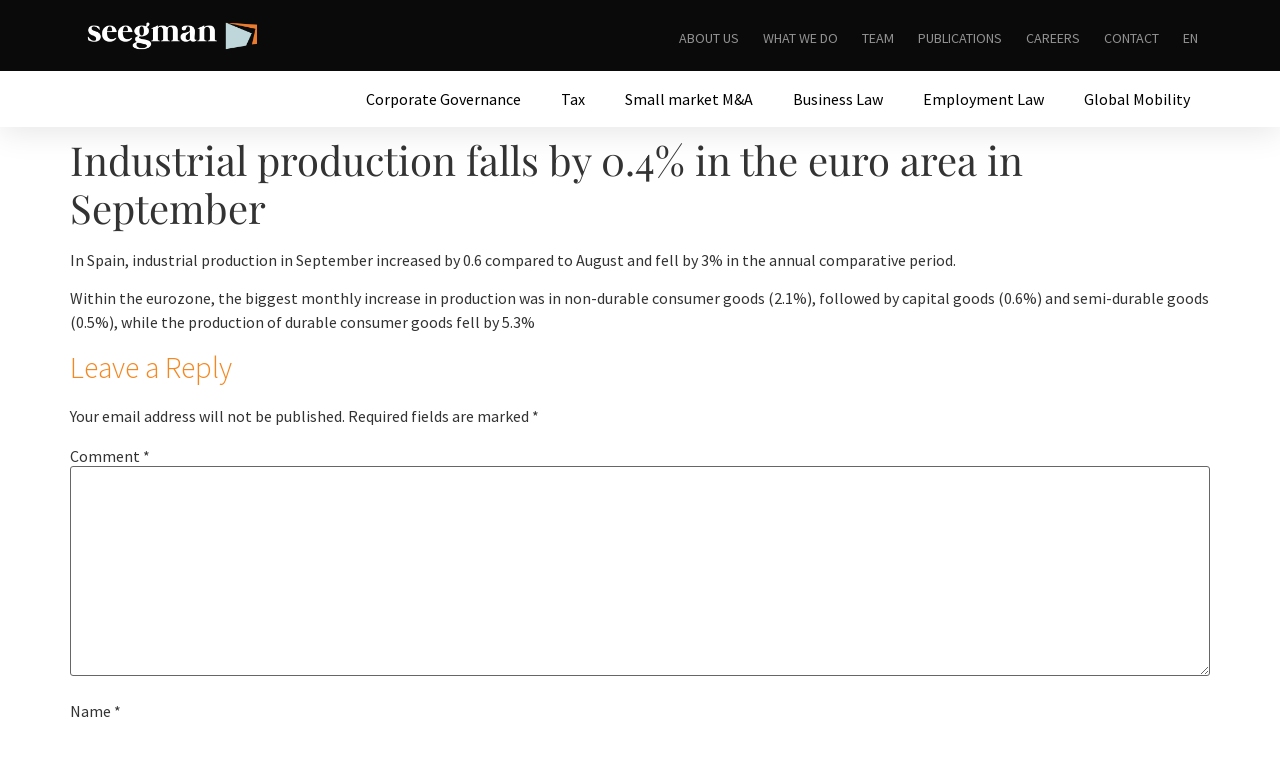

--- FILE ---
content_type: text/html; charset=UTF-8
request_url: https://seegman.com/en/industrial-production-falls-by-0-4-in-the-euro-area-in-september/
body_size: 13717
content:
<!doctype html>
<html lang="en-US">
<head>
	<meta charset="UTF-8">
	<meta name="viewport" content="width=device-width, initial-scale=1">
	<link rel="profile" href="https://gmpg.org/xfn/11">
	<meta name='robots' content='index, follow, max-image-preview:large, max-snippet:-1, max-video-preview:-1' />
	<style>img:is([sizes="auto" i], [sizes^="auto," i]) { contain-intrinsic-size: 3000px 1500px }</style>
	
	<!-- This site is optimized with the Yoast SEO plugin v26.6 - https://yoast.com/wordpress/plugins/seo/ -->
	<title>Producción industrial en la eurozona cae un 0,4% en septiembre</title>
	<meta name="description" content="Euro area industrial production declined by 0.4% in September. Explore the economic factors and future outlook in our detailed report." />
	<link rel="canonical" href="https://seegman.com/en/industrial-production-falls-by-0-4-in-the-euro-area-in-september/" />
	<meta property="og:locale" content="en_US" />
	<meta property="og:type" content="article" />
	<meta property="og:title" content="Producción industrial en la eurozona cae un 0,4% en septiembre" />
	<meta property="og:description" content="Euro area industrial production declined by 0.4% in September. Explore the economic factors and future outlook in our detailed report." />
	<meta property="og:url" content="https://seegman.com/en/industrial-production-falls-by-0-4-in-the-euro-area-in-september/" />
	<meta property="og:site_name" content="Seegman" />
	<meta property="article:published_time" content="2022-05-24T11:52:55+00:00" />
	<meta property="article:modified_time" content="2025-06-24T10:39:37+00:00" />
	<meta name="author" content="Antonio.Leon" />
	<meta name="twitter:card" content="summary_large_image" />
	<meta name="twitter:label1" content="Written by" />
	<meta name="twitter:data1" content="Antonio.Leon" />
	<meta name="twitter:label2" content="Est. reading time" />
	<meta name="twitter:data2" content="1 minute" />
	<script type="application/ld+json" class="yoast-schema-graph">{"@context":"https://schema.org","@graph":[{"@type":"Article","@id":"https://seegman.com/en/industrial-production-falls-by-0-4-in-the-euro-area-in-september/#article","isPartOf":{"@id":"https://seegman.com/en/industrial-production-falls-by-0-4-in-the-euro-area-in-september/"},"author":{"name":"Antonio.Leon","@id":"https://seegman.com/en/#/schema/person/5a05ec2253d6d36c4c4d0ecacd78e319"},"headline":"Industrial production falls by 0.4% in the euro area in September","datePublished":"2022-05-24T11:52:55+00:00","dateModified":"2025-06-24T10:39:37+00:00","mainEntityOfPage":{"@id":"https://seegman.com/en/industrial-production-falls-by-0-4-in-the-euro-area-in-september/"},"wordCount":59,"commentCount":0,"publisher":{"@id":"https://seegman.com/en/#organization"},"inLanguage":"en-US","potentialAction":[{"@type":"CommentAction","name":"Comment","target":["https://seegman.com/en/industrial-production-falls-by-0-4-in-the-euro-area-in-september/#respond"]}]},{"@type":"WebPage","@id":"https://seegman.com/en/industrial-production-falls-by-0-4-in-the-euro-area-in-september/","url":"https://seegman.com/en/industrial-production-falls-by-0-4-in-the-euro-area-in-september/","name":"Producción industrial en la eurozona cae un 0,4% en septiembre","isPartOf":{"@id":"https://seegman.com/en/#website"},"datePublished":"2022-05-24T11:52:55+00:00","dateModified":"2025-06-24T10:39:37+00:00","description":"Euro area industrial production declined by 0.4% in September. Explore the economic factors and future outlook in our detailed report.","breadcrumb":{"@id":"https://seegman.com/en/industrial-production-falls-by-0-4-in-the-euro-area-in-september/#breadcrumb"},"inLanguage":"en-US","potentialAction":[{"@type":"ReadAction","target":["https://seegman.com/en/industrial-production-falls-by-0-4-in-the-euro-area-in-september/"]}]},{"@type":"BreadcrumbList","@id":"https://seegman.com/en/industrial-production-falls-by-0-4-in-the-euro-area-in-september/#breadcrumb","itemListElement":[{"@type":"ListItem","position":1,"name":"Home","item":"https://seegman.com/en/"},{"@type":"ListItem","position":2,"name":"Industrial production falls by 0.4% in the euro area in September"}]},{"@type":"WebSite","@id":"https://seegman.com/en/#website","url":"https://seegman.com/en/","name":"Seegman","description":"Servicios jurídicos de calidad para una inversión exigente.","publisher":{"@id":"https://seegman.com/en/#organization"},"potentialAction":[{"@type":"SearchAction","target":{"@type":"EntryPoint","urlTemplate":"https://seegman.com/en/?s={search_term_string}"},"query-input":{"@type":"PropertyValueSpecification","valueRequired":true,"valueName":"search_term_string"}}],"inLanguage":"en-US"},{"@type":"Organization","@id":"https://seegman.com/en/#organization","name":"Seegman","url":"https://seegman.com/en/","logo":{"@type":"ImageObject","inLanguage":"en-US","@id":"https://seegman.com/en/#/schema/logo/image/","url":"https://seegman.com/wp-content/uploads/2020/05/logo_seegman_white.png","contentUrl":"https://seegman.com/wp-content/uploads/2020/05/logo_seegman_white.png","width":600,"height":112,"caption":"Seegman"},"image":{"@id":"https://seegman.com/en/#/schema/logo/image/"}},{"@type":"Person","@id":"https://seegman.com/en/#/schema/person/5a05ec2253d6d36c4c4d0ecacd78e319","name":"Antonio.Leon","image":{"@type":"ImageObject","inLanguage":"en-US","@id":"https://seegman.com/en/#/schema/person/image/","url":"https://secure.gravatar.com/avatar/f61a5a456c5812cf1368b41954d70f649ce341e74f15e98648b60f5fed91020f?s=96&d=mm&r=g","contentUrl":"https://secure.gravatar.com/avatar/f61a5a456c5812cf1368b41954d70f649ce341e74f15e98648b60f5fed91020f?s=96&d=mm&r=g","caption":"Antonio.Leon"},"url":"https://seegman.com/en/author/antonio-leon/"}]}</script>
	<!-- / Yoast SEO plugin. -->


<link rel="alternate" type="application/rss+xml" title="Seegman &raquo; Feed" href="https://seegman.com/en/feed/" />
<link rel="alternate" type="application/rss+xml" title="Seegman &raquo; Comments Feed" href="https://seegman.com/en/comments/feed/" />
<link rel="alternate" type="application/rss+xml" title="Seegman &raquo; Industrial production falls by 0.4% in the euro area in September Comments Feed" href="https://seegman.com/en/industrial-production-falls-by-0-4-in-the-euro-area-in-september/feed/" />
<script>
window._wpemojiSettings = {"baseUrl":"https:\/\/s.w.org\/images\/core\/emoji\/16.0.1\/72x72\/","ext":".png","svgUrl":"https:\/\/s.w.org\/images\/core\/emoji\/16.0.1\/svg\/","svgExt":".svg","source":{"concatemoji":"https:\/\/seegman.com\/wp-includes\/js\/wp-emoji-release.min.js?ver=6.8.3"}};
/*! This file is auto-generated */
!function(s,n){var o,i,e;function c(e){try{var t={supportTests:e,timestamp:(new Date).valueOf()};sessionStorage.setItem(o,JSON.stringify(t))}catch(e){}}function p(e,t,n){e.clearRect(0,0,e.canvas.width,e.canvas.height),e.fillText(t,0,0);var t=new Uint32Array(e.getImageData(0,0,e.canvas.width,e.canvas.height).data),a=(e.clearRect(0,0,e.canvas.width,e.canvas.height),e.fillText(n,0,0),new Uint32Array(e.getImageData(0,0,e.canvas.width,e.canvas.height).data));return t.every(function(e,t){return e===a[t]})}function u(e,t){e.clearRect(0,0,e.canvas.width,e.canvas.height),e.fillText(t,0,0);for(var n=e.getImageData(16,16,1,1),a=0;a<n.data.length;a++)if(0!==n.data[a])return!1;return!0}function f(e,t,n,a){switch(t){case"flag":return n(e,"\ud83c\udff3\ufe0f\u200d\u26a7\ufe0f","\ud83c\udff3\ufe0f\u200b\u26a7\ufe0f")?!1:!n(e,"\ud83c\udde8\ud83c\uddf6","\ud83c\udde8\u200b\ud83c\uddf6")&&!n(e,"\ud83c\udff4\udb40\udc67\udb40\udc62\udb40\udc65\udb40\udc6e\udb40\udc67\udb40\udc7f","\ud83c\udff4\u200b\udb40\udc67\u200b\udb40\udc62\u200b\udb40\udc65\u200b\udb40\udc6e\u200b\udb40\udc67\u200b\udb40\udc7f");case"emoji":return!a(e,"\ud83e\udedf")}return!1}function g(e,t,n,a){var r="undefined"!=typeof WorkerGlobalScope&&self instanceof WorkerGlobalScope?new OffscreenCanvas(300,150):s.createElement("canvas"),o=r.getContext("2d",{willReadFrequently:!0}),i=(o.textBaseline="top",o.font="600 32px Arial",{});return e.forEach(function(e){i[e]=t(o,e,n,a)}),i}function t(e){var t=s.createElement("script");t.src=e,t.defer=!0,s.head.appendChild(t)}"undefined"!=typeof Promise&&(o="wpEmojiSettingsSupports",i=["flag","emoji"],n.supports={everything:!0,everythingExceptFlag:!0},e=new Promise(function(e){s.addEventListener("DOMContentLoaded",e,{once:!0})}),new Promise(function(t){var n=function(){try{var e=JSON.parse(sessionStorage.getItem(o));if("object"==typeof e&&"number"==typeof e.timestamp&&(new Date).valueOf()<e.timestamp+604800&&"object"==typeof e.supportTests)return e.supportTests}catch(e){}return null}();if(!n){if("undefined"!=typeof Worker&&"undefined"!=typeof OffscreenCanvas&&"undefined"!=typeof URL&&URL.createObjectURL&&"undefined"!=typeof Blob)try{var e="postMessage("+g.toString()+"("+[JSON.stringify(i),f.toString(),p.toString(),u.toString()].join(",")+"));",a=new Blob([e],{type:"text/javascript"}),r=new Worker(URL.createObjectURL(a),{name:"wpTestEmojiSupports"});return void(r.onmessage=function(e){c(n=e.data),r.terminate(),t(n)})}catch(e){}c(n=g(i,f,p,u))}t(n)}).then(function(e){for(var t in e)n.supports[t]=e[t],n.supports.everything=n.supports.everything&&n.supports[t],"flag"!==t&&(n.supports.everythingExceptFlag=n.supports.everythingExceptFlag&&n.supports[t]);n.supports.everythingExceptFlag=n.supports.everythingExceptFlag&&!n.supports.flag,n.DOMReady=!1,n.readyCallback=function(){n.DOMReady=!0}}).then(function(){return e}).then(function(){var e;n.supports.everything||(n.readyCallback(),(e=n.source||{}).concatemoji?t(e.concatemoji):e.wpemoji&&e.twemoji&&(t(e.twemoji),t(e.wpemoji)))}))}((window,document),window._wpemojiSettings);
</script>
<style id='wp-emoji-styles-inline-css'>

	img.wp-smiley, img.emoji {
		display: inline !important;
		border: none !important;
		box-shadow: none !important;
		height: 1em !important;
		width: 1em !important;
		margin: 0 0.07em !important;
		vertical-align: -0.1em !important;
		background: none !important;
		padding: 0 !important;
	}
</style>
<link rel='stylesheet' id='wp-block-library-css' href='https://seegman.com/wp-includes/css/dist/block-library/style.min.css?ver=6.8.3' media='all' />
<style id='global-styles-inline-css'>
:root{--wp--preset--aspect-ratio--square: 1;--wp--preset--aspect-ratio--4-3: 4/3;--wp--preset--aspect-ratio--3-4: 3/4;--wp--preset--aspect-ratio--3-2: 3/2;--wp--preset--aspect-ratio--2-3: 2/3;--wp--preset--aspect-ratio--16-9: 16/9;--wp--preset--aspect-ratio--9-16: 9/16;--wp--preset--color--black: #000000;--wp--preset--color--cyan-bluish-gray: #abb8c3;--wp--preset--color--white: #ffffff;--wp--preset--color--pale-pink: #f78da7;--wp--preset--color--vivid-red: #cf2e2e;--wp--preset--color--luminous-vivid-orange: #ff6900;--wp--preset--color--luminous-vivid-amber: #fcb900;--wp--preset--color--light-green-cyan: #7bdcb5;--wp--preset--color--vivid-green-cyan: #00d084;--wp--preset--color--pale-cyan-blue: #8ed1fc;--wp--preset--color--vivid-cyan-blue: #0693e3;--wp--preset--color--vivid-purple: #9b51e0;--wp--preset--gradient--vivid-cyan-blue-to-vivid-purple: linear-gradient(135deg,rgba(6,147,227,1) 0%,rgb(155,81,224) 100%);--wp--preset--gradient--light-green-cyan-to-vivid-green-cyan: linear-gradient(135deg,rgb(122,220,180) 0%,rgb(0,208,130) 100%);--wp--preset--gradient--luminous-vivid-amber-to-luminous-vivid-orange: linear-gradient(135deg,rgba(252,185,0,1) 0%,rgba(255,105,0,1) 100%);--wp--preset--gradient--luminous-vivid-orange-to-vivid-red: linear-gradient(135deg,rgba(255,105,0,1) 0%,rgb(207,46,46) 100%);--wp--preset--gradient--very-light-gray-to-cyan-bluish-gray: linear-gradient(135deg,rgb(238,238,238) 0%,rgb(169,184,195) 100%);--wp--preset--gradient--cool-to-warm-spectrum: linear-gradient(135deg,rgb(74,234,220) 0%,rgb(151,120,209) 20%,rgb(207,42,186) 40%,rgb(238,44,130) 60%,rgb(251,105,98) 80%,rgb(254,248,76) 100%);--wp--preset--gradient--blush-light-purple: linear-gradient(135deg,rgb(255,206,236) 0%,rgb(152,150,240) 100%);--wp--preset--gradient--blush-bordeaux: linear-gradient(135deg,rgb(254,205,165) 0%,rgb(254,45,45) 50%,rgb(107,0,62) 100%);--wp--preset--gradient--luminous-dusk: linear-gradient(135deg,rgb(255,203,112) 0%,rgb(199,81,192) 50%,rgb(65,88,208) 100%);--wp--preset--gradient--pale-ocean: linear-gradient(135deg,rgb(255,245,203) 0%,rgb(182,227,212) 50%,rgb(51,167,181) 100%);--wp--preset--gradient--electric-grass: linear-gradient(135deg,rgb(202,248,128) 0%,rgb(113,206,126) 100%);--wp--preset--gradient--midnight: linear-gradient(135deg,rgb(2,3,129) 0%,rgb(40,116,252) 100%);--wp--preset--font-size--small: 13px;--wp--preset--font-size--medium: 20px;--wp--preset--font-size--large: 36px;--wp--preset--font-size--x-large: 42px;--wp--preset--spacing--20: 0.44rem;--wp--preset--spacing--30: 0.67rem;--wp--preset--spacing--40: 1rem;--wp--preset--spacing--50: 1.5rem;--wp--preset--spacing--60: 2.25rem;--wp--preset--spacing--70: 3.38rem;--wp--preset--spacing--80: 5.06rem;--wp--preset--shadow--natural: 6px 6px 9px rgba(0, 0, 0, 0.2);--wp--preset--shadow--deep: 12px 12px 50px rgba(0, 0, 0, 0.4);--wp--preset--shadow--sharp: 6px 6px 0px rgba(0, 0, 0, 0.2);--wp--preset--shadow--outlined: 6px 6px 0px -3px rgba(255, 255, 255, 1), 6px 6px rgba(0, 0, 0, 1);--wp--preset--shadow--crisp: 6px 6px 0px rgba(0, 0, 0, 1);}:root { --wp--style--global--content-size: 800px;--wp--style--global--wide-size: 1200px; }:where(body) { margin: 0; }.wp-site-blocks > .alignleft { float: left; margin-right: 2em; }.wp-site-blocks > .alignright { float: right; margin-left: 2em; }.wp-site-blocks > .aligncenter { justify-content: center; margin-left: auto; margin-right: auto; }:where(.wp-site-blocks) > * { margin-block-start: 24px; margin-block-end: 0; }:where(.wp-site-blocks) > :first-child { margin-block-start: 0; }:where(.wp-site-blocks) > :last-child { margin-block-end: 0; }:root { --wp--style--block-gap: 24px; }:root :where(.is-layout-flow) > :first-child{margin-block-start: 0;}:root :where(.is-layout-flow) > :last-child{margin-block-end: 0;}:root :where(.is-layout-flow) > *{margin-block-start: 24px;margin-block-end: 0;}:root :where(.is-layout-constrained) > :first-child{margin-block-start: 0;}:root :where(.is-layout-constrained) > :last-child{margin-block-end: 0;}:root :where(.is-layout-constrained) > *{margin-block-start: 24px;margin-block-end: 0;}:root :where(.is-layout-flex){gap: 24px;}:root :where(.is-layout-grid){gap: 24px;}.is-layout-flow > .alignleft{float: left;margin-inline-start: 0;margin-inline-end: 2em;}.is-layout-flow > .alignright{float: right;margin-inline-start: 2em;margin-inline-end: 0;}.is-layout-flow > .aligncenter{margin-left: auto !important;margin-right: auto !important;}.is-layout-constrained > .alignleft{float: left;margin-inline-start: 0;margin-inline-end: 2em;}.is-layout-constrained > .alignright{float: right;margin-inline-start: 2em;margin-inline-end: 0;}.is-layout-constrained > .aligncenter{margin-left: auto !important;margin-right: auto !important;}.is-layout-constrained > :where(:not(.alignleft):not(.alignright):not(.alignfull)){max-width: var(--wp--style--global--content-size);margin-left: auto !important;margin-right: auto !important;}.is-layout-constrained > .alignwide{max-width: var(--wp--style--global--wide-size);}body .is-layout-flex{display: flex;}.is-layout-flex{flex-wrap: wrap;align-items: center;}.is-layout-flex > :is(*, div){margin: 0;}body .is-layout-grid{display: grid;}.is-layout-grid > :is(*, div){margin: 0;}body{padding-top: 0px;padding-right: 0px;padding-bottom: 0px;padding-left: 0px;}a:where(:not(.wp-element-button)){text-decoration: underline;}:root :where(.wp-element-button, .wp-block-button__link){background-color: #32373c;border-width: 0;color: #fff;font-family: inherit;font-size: inherit;line-height: inherit;padding: calc(0.667em + 2px) calc(1.333em + 2px);text-decoration: none;}.has-black-color{color: var(--wp--preset--color--black) !important;}.has-cyan-bluish-gray-color{color: var(--wp--preset--color--cyan-bluish-gray) !important;}.has-white-color{color: var(--wp--preset--color--white) !important;}.has-pale-pink-color{color: var(--wp--preset--color--pale-pink) !important;}.has-vivid-red-color{color: var(--wp--preset--color--vivid-red) !important;}.has-luminous-vivid-orange-color{color: var(--wp--preset--color--luminous-vivid-orange) !important;}.has-luminous-vivid-amber-color{color: var(--wp--preset--color--luminous-vivid-amber) !important;}.has-light-green-cyan-color{color: var(--wp--preset--color--light-green-cyan) !important;}.has-vivid-green-cyan-color{color: var(--wp--preset--color--vivid-green-cyan) !important;}.has-pale-cyan-blue-color{color: var(--wp--preset--color--pale-cyan-blue) !important;}.has-vivid-cyan-blue-color{color: var(--wp--preset--color--vivid-cyan-blue) !important;}.has-vivid-purple-color{color: var(--wp--preset--color--vivid-purple) !important;}.has-black-background-color{background-color: var(--wp--preset--color--black) !important;}.has-cyan-bluish-gray-background-color{background-color: var(--wp--preset--color--cyan-bluish-gray) !important;}.has-white-background-color{background-color: var(--wp--preset--color--white) !important;}.has-pale-pink-background-color{background-color: var(--wp--preset--color--pale-pink) !important;}.has-vivid-red-background-color{background-color: var(--wp--preset--color--vivid-red) !important;}.has-luminous-vivid-orange-background-color{background-color: var(--wp--preset--color--luminous-vivid-orange) !important;}.has-luminous-vivid-amber-background-color{background-color: var(--wp--preset--color--luminous-vivid-amber) !important;}.has-light-green-cyan-background-color{background-color: var(--wp--preset--color--light-green-cyan) !important;}.has-vivid-green-cyan-background-color{background-color: var(--wp--preset--color--vivid-green-cyan) !important;}.has-pale-cyan-blue-background-color{background-color: var(--wp--preset--color--pale-cyan-blue) !important;}.has-vivid-cyan-blue-background-color{background-color: var(--wp--preset--color--vivid-cyan-blue) !important;}.has-vivid-purple-background-color{background-color: var(--wp--preset--color--vivid-purple) !important;}.has-black-border-color{border-color: var(--wp--preset--color--black) !important;}.has-cyan-bluish-gray-border-color{border-color: var(--wp--preset--color--cyan-bluish-gray) !important;}.has-white-border-color{border-color: var(--wp--preset--color--white) !important;}.has-pale-pink-border-color{border-color: var(--wp--preset--color--pale-pink) !important;}.has-vivid-red-border-color{border-color: var(--wp--preset--color--vivid-red) !important;}.has-luminous-vivid-orange-border-color{border-color: var(--wp--preset--color--luminous-vivid-orange) !important;}.has-luminous-vivid-amber-border-color{border-color: var(--wp--preset--color--luminous-vivid-amber) !important;}.has-light-green-cyan-border-color{border-color: var(--wp--preset--color--light-green-cyan) !important;}.has-vivid-green-cyan-border-color{border-color: var(--wp--preset--color--vivid-green-cyan) !important;}.has-pale-cyan-blue-border-color{border-color: var(--wp--preset--color--pale-cyan-blue) !important;}.has-vivid-cyan-blue-border-color{border-color: var(--wp--preset--color--vivid-cyan-blue) !important;}.has-vivid-purple-border-color{border-color: var(--wp--preset--color--vivid-purple) !important;}.has-vivid-cyan-blue-to-vivid-purple-gradient-background{background: var(--wp--preset--gradient--vivid-cyan-blue-to-vivid-purple) !important;}.has-light-green-cyan-to-vivid-green-cyan-gradient-background{background: var(--wp--preset--gradient--light-green-cyan-to-vivid-green-cyan) !important;}.has-luminous-vivid-amber-to-luminous-vivid-orange-gradient-background{background: var(--wp--preset--gradient--luminous-vivid-amber-to-luminous-vivid-orange) !important;}.has-luminous-vivid-orange-to-vivid-red-gradient-background{background: var(--wp--preset--gradient--luminous-vivid-orange-to-vivid-red) !important;}.has-very-light-gray-to-cyan-bluish-gray-gradient-background{background: var(--wp--preset--gradient--very-light-gray-to-cyan-bluish-gray) !important;}.has-cool-to-warm-spectrum-gradient-background{background: var(--wp--preset--gradient--cool-to-warm-spectrum) !important;}.has-blush-light-purple-gradient-background{background: var(--wp--preset--gradient--blush-light-purple) !important;}.has-blush-bordeaux-gradient-background{background: var(--wp--preset--gradient--blush-bordeaux) !important;}.has-luminous-dusk-gradient-background{background: var(--wp--preset--gradient--luminous-dusk) !important;}.has-pale-ocean-gradient-background{background: var(--wp--preset--gradient--pale-ocean) !important;}.has-electric-grass-gradient-background{background: var(--wp--preset--gradient--electric-grass) !important;}.has-midnight-gradient-background{background: var(--wp--preset--gradient--midnight) !important;}.has-small-font-size{font-size: var(--wp--preset--font-size--small) !important;}.has-medium-font-size{font-size: var(--wp--preset--font-size--medium) !important;}.has-large-font-size{font-size: var(--wp--preset--font-size--large) !important;}.has-x-large-font-size{font-size: var(--wp--preset--font-size--x-large) !important;}
:root :where(.wp-block-pullquote){font-size: 1.5em;line-height: 1.6;}
</style>
<link rel='stylesheet' id='wpml-legacy-horizontal-list-0-css' href='https://seegman.com/wp-content/plugins/sitepress-multilingual-cms/templates/language-switchers/legacy-list-horizontal/style.min.css?ver=1' media='all' />
<link rel='stylesheet' id='wpml-menu-item-0-css' href='https://seegman.com/wp-content/plugins/sitepress-multilingual-cms/templates/language-switchers/menu-item/style.min.css?ver=1' media='all' />
<link rel='stylesheet' id='cms-navigation-style-base-css' href='https://seegman.com/wp-content/plugins/wpml-cms-nav/res/css/cms-navigation-base.css?ver=1.5.6' media='screen' />
<link rel='stylesheet' id='cms-navigation-style-css' href='https://seegman.com/wp-content/plugins/wpml-cms-nav/res/css/cms-navigation.css?ver=1.5.6' media='screen' />
<link rel='stylesheet' id='hello-elementor-css' href='https://seegman.com/wp-content/themes/hello-elementor/assets/css/reset.css?ver=3.4.5' media='all' />
<link rel='stylesheet' id='hello-elementor-theme-style-css' href='https://seegman.com/wp-content/themes/hello-elementor/assets/css/theme.css?ver=3.4.5' media='all' />
<link rel='stylesheet' id='hello-elementor-header-footer-css' href='https://seegman.com/wp-content/themes/hello-elementor/assets/css/header-footer.css?ver=3.4.5' media='all' />
<link rel='stylesheet' id='elementor-frontend-css' href='https://seegman.com/wp-content/plugins/elementor/assets/css/frontend.min.css?ver=3.32.5' media='all' />
<link rel='stylesheet' id='widget-image-css' href='https://seegman.com/wp-content/plugins/elementor/assets/css/widget-image.min.css?ver=3.32.5' media='all' />
<link rel='stylesheet' id='widget-nav-menu-css' href='https://seegman.com/wp-content/plugins/elementor-pro/assets/css/widget-nav-menu.min.css?ver=3.32.2' media='all' />
<link rel='stylesheet' id='e-sticky-css' href='https://seegman.com/wp-content/plugins/elementor-pro/assets/css/modules/sticky.min.css?ver=3.32.2' media='all' />
<link rel='stylesheet' id='widget-icon-list-css' href='https://seegman.com/wp-content/plugins/elementor/assets/css/widget-icon-list.min.css?ver=3.32.5' media='all' />
<link rel='stylesheet' id='widget-heading-css' href='https://seegman.com/wp-content/plugins/elementor/assets/css/widget-heading.min.css?ver=3.32.5' media='all' />
<link rel='stylesheet' id='elementor-icons-css' href='https://seegman.com/wp-content/plugins/elementor/assets/lib/eicons/css/elementor-icons.min.css?ver=5.44.0' media='all' />
<link rel='stylesheet' id='elementor-post-10-css' href='https://seegman.com/wp-content/uploads/elementor/css/post-10.css?ver=1767093292' media='all' />
<link rel='stylesheet' id='font-awesome-5-all-css' href='https://seegman.com/wp-content/plugins/elementor/assets/lib/font-awesome/css/all.min.css?ver=3.32.5' media='all' />
<link rel='stylesheet' id='font-awesome-4-shim-css' href='https://seegman.com/wp-content/plugins/elementor/assets/lib/font-awesome/css/v4-shims.min.css?ver=3.32.5' media='all' />
<link rel='stylesheet' id='elementor-post-12778-css' href='https://seegman.com/wp-content/uploads/elementor/css/post-12778.css?ver=1767093475' media='all' />
<link rel='stylesheet' id='elementor-post-3355-css' href='https://seegman.com/wp-content/uploads/elementor/css/post-3355.css?ver=1767093475' media='all' />
<link rel='stylesheet' id='elementor-gf-local-playfairdisplay-css' href='https://seegman.com/wp-content/uploads/elementor/google-fonts/css/playfairdisplay.css?ver=1754563960' media='all' />
<link rel='stylesheet' id='elementor-gf-local-sourcesanspro-css' href='https://seegman.com/wp-content/uploads/elementor/google-fonts/css/sourcesanspro.css?ver=1754563971' media='all' />
<link rel='stylesheet' id='elementor-icons-shared-0-css' href='https://seegman.com/wp-content/plugins/elementor/assets/lib/font-awesome/css/fontawesome.min.css?ver=5.15.3' media='all' />
<link rel='stylesheet' id='elementor-icons-fa-solid-css' href='https://seegman.com/wp-content/plugins/elementor/assets/lib/font-awesome/css/solid.min.css?ver=5.15.3' media='all' />
<link rel='stylesheet' id='elementor-icons-fa-brands-css' href='https://seegman.com/wp-content/plugins/elementor/assets/lib/font-awesome/css/brands.min.css?ver=5.15.3' media='all' />
<script src="https://seegman.com/wp-includes/js/jquery/jquery.min.js?ver=3.7.1" id="jquery-core-js"></script>
<script src="https://seegman.com/wp-includes/js/jquery/jquery-migrate.min.js?ver=3.4.1" id="jquery-migrate-js"></script>
<script src="https://seegman.com/wp-content/plugins/elementor/assets/lib/font-awesome/js/v4-shims.min.js?ver=3.32.5" id="font-awesome-4-shim-js"></script>
<link rel="https://api.w.org/" href="https://seegman.com/en/wp-json/" /><link rel="alternate" title="JSON" type="application/json" href="https://seegman.com/en/wp-json/wp/v2/posts/5660" /><link rel="EditURI" type="application/rsd+xml" title="RSD" href="https://seegman.com/xmlrpc.php?rsd" />
<meta name="generator" content="WordPress 6.8.3" />
<link rel='shortlink' href='https://seegman.com/en/?p=5660' />
<link rel="alternate" title="oEmbed (JSON)" type="application/json+oembed" href="https://seegman.com/en/wp-json/oembed/1.0/embed?url=https%3A%2F%2Fseegman.com%2Fen%2Findustrial-production-falls-by-0-4-in-the-euro-area-in-september%2F" />
<link rel="alternate" title="oEmbed (XML)" type="text/xml+oembed" href="https://seegman.com/en/wp-json/oembed/1.0/embed?url=https%3A%2F%2Fseegman.com%2Fen%2Findustrial-production-falls-by-0-4-in-the-euro-area-in-september%2F&#038;format=xml" />
<meta name="generator" content="WPML ver:4.8.6 stt:1,2;" />
<meta name="generator" content="Elementor 3.32.5; features: additional_custom_breakpoints; settings: css_print_method-external, google_font-enabled, font_display-auto">
<script id="Cookiebot" src="https://consent.cookiebot.com/uc.js" data-cbid="dfdfd8f1-88f3-4343-a454-eb3ceb38b145" data-blockingmode="auto" type="text/javascript"></script>
<!-- Google tag (gtag.js) -->
<script async src="https://www.googletagmanager.com/gtag/js?id=UA-178775528-1"></script>
<script>
  window.dataLayer = window.dataLayer || [];
  function gtag(){dataLayer.push(arguments);}
  gtag('js', new Date());

  gtag('config', 'UA-178775528-1');
</script>
			<style>
				.e-con.e-parent:nth-of-type(n+4):not(.e-lazyloaded):not(.e-no-lazyload),
				.e-con.e-parent:nth-of-type(n+4):not(.e-lazyloaded):not(.e-no-lazyload) * {
					background-image: none !important;
				}
				@media screen and (max-height: 1024px) {
					.e-con.e-parent:nth-of-type(n+3):not(.e-lazyloaded):not(.e-no-lazyload),
					.e-con.e-parent:nth-of-type(n+3):not(.e-lazyloaded):not(.e-no-lazyload) * {
						background-image: none !important;
					}
				}
				@media screen and (max-height: 640px) {
					.e-con.e-parent:nth-of-type(n+2):not(.e-lazyloaded):not(.e-no-lazyload),
					.e-con.e-parent:nth-of-type(n+2):not(.e-lazyloaded):not(.e-no-lazyload) * {
						background-image: none !important;
					}
				}
			</style>
			<link rel="icon" href="https://seegman.com/wp-content/uploads/2020/05/icon-32x32.png" sizes="32x32" />
<link rel="icon" href="https://seegman.com/wp-content/uploads/2020/05/icon.png" sizes="192x192" />
<link rel="apple-touch-icon" href="https://seegman.com/wp-content/uploads/2020/05/icon.png" />
<meta name="msapplication-TileImage" content="https://seegman.com/wp-content/uploads/2020/05/icon.png" />
		<style id="wp-custom-css">
			.elementor-1895{margin-bottom:-13px;margin-top:-13px;}
.more_link{color: #F58721;font-family: "Source Sans Pro", Sans-serif;font-size: 15px;text-decoration:underline;}
.hide_text{display:none;}		</style>
		</head>
<body class="wp-singular post-template-default single single-post postid-5660 single-format-standard wp-custom-logo wp-embed-responsive wp-theme-hello-elementor hello-elementor-default elementor-default elementor-kit-10">


<a class="skip-link screen-reader-text" href="#content">Skip to content</a>

		<header data-elementor-type="header" data-elementor-id="12778" class="elementor elementor-12778 elementor-12767 elementor-location-header" data-elementor-post-type="elementor_library">
					<section class="elementor-section elementor-top-section elementor-element elementor-element-7dfa910 elementor-section-full_width elementor-section-stretched elementor-section-height-min-height elementor-section-height-default elementor-section-items-middle" data-id="7dfa910" data-element_type="section" data-settings="{&quot;sticky&quot;:&quot;top&quot;,&quot;stretch_section&quot;:&quot;section-stretched&quot;,&quot;sticky_on&quot;:[&quot;desktop&quot;,&quot;tablet&quot;,&quot;mobile&quot;],&quot;sticky_offset&quot;:0,&quot;sticky_effects_offset&quot;:0,&quot;sticky_anchor_link_offset&quot;:0}">
						<div class="elementor-container elementor-column-gap-default">
					<div class="elementor-column elementor-col-100 elementor-top-column elementor-element elementor-element-80e6e76" data-id="80e6e76" data-element_type="column">
			<div class="elementor-widget-wrap elementor-element-populated">
						<section class="elementor-section elementor-inner-section elementor-element elementor-element-788e170 elementor-section-content-top elementor-section-boxed elementor-section-height-default elementor-section-height-default" data-id="788e170" data-element_type="section" data-settings="{&quot;background_background&quot;:&quot;classic&quot;,&quot;sticky&quot;:&quot;top&quot;,&quot;sticky_on&quot;:[&quot;desktop&quot;,&quot;tablet&quot;,&quot;mobile&quot;],&quot;sticky_offset&quot;:0,&quot;sticky_effects_offset&quot;:0,&quot;sticky_anchor_link_offset&quot;:0}">
						<div class="elementor-container elementor-column-gap-default">
					<div class="elementor-column elementor-col-50 elementor-inner-column elementor-element elementor-element-47badf7" data-id="47badf7" data-element_type="column" data-settings="{&quot;background_background&quot;:&quot;classic&quot;}">
			<div class="elementor-widget-wrap elementor-element-populated">
						<div class="elementor-element elementor-element-ac527f2 elementor-widget elementor-widget-image" data-id="ac527f2" data-element_type="widget" data-widget_type="image.default">
				<div class="elementor-widget-container">
																<a href="https://seegman.com/en/">
							<img fetchpriority="high" width="600" height="112" src="https://seegman.com/wp-content/uploads/2025/01/logo_seegman_white.png" class="attachment-full size-full wp-image-12770" alt="Logo seegman white" srcset="https://seegman.com/wp-content/uploads/2025/01/logo_seegman_white.png 600w, https://seegman.com/wp-content/uploads/2025/01/logo_seegman_white-300x56.png 300w" sizes="(max-width: 600px) 100vw, 600px" />								</a>
															</div>
				</div>
					</div>
		</div>
				<div class="elementor-column elementor-col-50 elementor-inner-column elementor-element elementor-element-ef2f000" data-id="ef2f000" data-element_type="column">
			<div class="elementor-widget-wrap elementor-element-populated">
						<div class="elementor-element elementor-element-ae6ecf2 elementor-nav-menu__align-end elementor-nav-menu--dropdown-tablet elementor-nav-menu__text-align-aside elementor-nav-menu--toggle elementor-nav-menu--burger elementor-widget elementor-widget-nav-menu" data-id="ae6ecf2" data-element_type="widget" data-settings="{&quot;submenu_icon&quot;:{&quot;value&quot;:&quot;&lt;i class=\&quot;fas fa-chevron-down\&quot; aria-hidden=\&quot;true\&quot;&gt;&lt;\/i&gt;&quot;,&quot;library&quot;:&quot;fa-solid&quot;},&quot;layout&quot;:&quot;horizontal&quot;,&quot;toggle&quot;:&quot;burger&quot;}" data-widget_type="nav-menu.default">
				<div class="elementor-widget-container">
								<nav aria-label="Menú" class="elementor-nav-menu--main elementor-nav-menu__container elementor-nav-menu--layout-horizontal e--pointer-none">
				<ul id="menu-1-ae6ecf2" class="elementor-nav-menu"><li class="menu-item menu-item-type-post_type menu-item-object-page menu-item-2612"><a href="https://seegman.com/en/about-us/" class="elementor-item">ABOUT US</a></li>
<li class="menu-item menu-item-type-custom menu-item-object-custom menu-item-has-children menu-item-15621"><a class="elementor-item">WHAT WE DO</a>
<ul class="sub-menu elementor-nav-menu--dropdown">
	<li class="menu-item menu-item-type-post_type menu-item-object-page menu-item-15626"><a href="https://seegman.com/en/corporate-governance/" class="elementor-sub-item">Corporate Governance</a></li>
	<li class="menu-item menu-item-type-post_type menu-item-object-page menu-item-15622"><a href="https://seegman.com/en/tax/" class="elementor-sub-item">Tax</a></li>
	<li class="menu-item menu-item-type-post_type menu-item-object-page menu-item-15624"><a href="https://seegman.com/en/small-market-ma/" class="elementor-sub-item">Small market M&amp;A</a></li>
	<li class="menu-item menu-item-type-post_type menu-item-object-page menu-item-15623"><a href="https://seegman.com/en/business-law/" class="elementor-sub-item">Business Law</a></li>
	<li class="menu-item menu-item-type-post_type menu-item-object-page menu-item-16138"><a href="https://seegman.com/en/employment-law/" class="elementor-sub-item">Employment Law</a></li>
	<li class="menu-item menu-item-type-post_type menu-item-object-page menu-item-15625"><a href="https://seegman.com/en/global-mobility/" class="elementor-sub-item">Global Mobility</a></li>
</ul>
</li>
<li class="menu-item menu-item-type-post_type menu-item-object-page menu-item-2625"><a href="https://seegman.com/en/our-team/" class="elementor-item">TEAM</a></li>
<li class="menu-item menu-item-type-custom menu-item-object-custom menu-item-has-children menu-item-8389"><a href="http://en/articles" class="elementor-item">PUBLICATIONS</a>
<ul class="sub-menu elementor-nav-menu--dropdown">
	<li class="menu-item menu-item-type-post_type menu-item-object-page menu-item-15627"><a href="https://seegman.com/en/articles/" class="elementor-sub-item">ARTICLES</a></li>
	<li class="menu-item menu-item-type-post_type menu-item-object-page menu-item-15628"><a href="https://seegman.com/en/brochures/" class="elementor-sub-item">Brochures</a></li>
	<li class="menu-item menu-item-type-post_type menu-item-object-page menu-item-16358"><a href="https://seegman.com/en/reports/" class="elementor-sub-item">Reports</a></li>
</ul>
</li>
<li class="menu-item menu-item-type-post_type menu-item-object-page menu-item-15629"><a href="https://seegman.com/en/careers/" class="elementor-item">CAREERS</a></li>
<li class="menu-item menu-item-type-post_type menu-item-object-page menu-item-15630"><a href="https://seegman.com/en/contact/" class="elementor-item">CONTACT</a></li>
<li class="menu-item wpml-ls-slot-3 wpml-ls-item wpml-ls-item-en wpml-ls-current-language wpml-ls-menu-item wpml-ls-first-item wpml-ls-last-item menu-item-type-wpml_ls_menu_item menu-item-object-wpml_ls_menu_item menu-item-wpml-ls-3-en"><a href="https://seegman.com/en/industrial-production-falls-by-0-4-in-the-euro-area-in-september/" role="menuitem" class="elementor-item"><span class="wpml-ls-native" lang="en">EN</span></a></li>
</ul>			</nav>
					<div class="elementor-menu-toggle" role="button" tabindex="0" aria-label="Menu Toggle" aria-expanded="false">
			<i aria-hidden="true" role="presentation" class="elementor-menu-toggle__icon--open eicon-menu-bar"></i><i aria-hidden="true" role="presentation" class="elementor-menu-toggle__icon--close eicon-close"></i>		</div>
					<nav class="elementor-nav-menu--dropdown elementor-nav-menu__container" aria-hidden="true">
				<ul id="menu-2-ae6ecf2" class="elementor-nav-menu"><li class="menu-item menu-item-type-post_type menu-item-object-page menu-item-2612"><a href="https://seegman.com/en/about-us/" class="elementor-item" tabindex="-1">ABOUT US</a></li>
<li class="menu-item menu-item-type-custom menu-item-object-custom menu-item-has-children menu-item-15621"><a class="elementor-item" tabindex="-1">WHAT WE DO</a>
<ul class="sub-menu elementor-nav-menu--dropdown">
	<li class="menu-item menu-item-type-post_type menu-item-object-page menu-item-15626"><a href="https://seegman.com/en/corporate-governance/" class="elementor-sub-item" tabindex="-1">Corporate Governance</a></li>
	<li class="menu-item menu-item-type-post_type menu-item-object-page menu-item-15622"><a href="https://seegman.com/en/tax/" class="elementor-sub-item" tabindex="-1">Tax</a></li>
	<li class="menu-item menu-item-type-post_type menu-item-object-page menu-item-15624"><a href="https://seegman.com/en/small-market-ma/" class="elementor-sub-item" tabindex="-1">Small market M&amp;A</a></li>
	<li class="menu-item menu-item-type-post_type menu-item-object-page menu-item-15623"><a href="https://seegman.com/en/business-law/" class="elementor-sub-item" tabindex="-1">Business Law</a></li>
	<li class="menu-item menu-item-type-post_type menu-item-object-page menu-item-16138"><a href="https://seegman.com/en/employment-law/" class="elementor-sub-item" tabindex="-1">Employment Law</a></li>
	<li class="menu-item menu-item-type-post_type menu-item-object-page menu-item-15625"><a href="https://seegman.com/en/global-mobility/" class="elementor-sub-item" tabindex="-1">Global Mobility</a></li>
</ul>
</li>
<li class="menu-item menu-item-type-post_type menu-item-object-page menu-item-2625"><a href="https://seegman.com/en/our-team/" class="elementor-item" tabindex="-1">TEAM</a></li>
<li class="menu-item menu-item-type-custom menu-item-object-custom menu-item-has-children menu-item-8389"><a href="http://en/articles" class="elementor-item" tabindex="-1">PUBLICATIONS</a>
<ul class="sub-menu elementor-nav-menu--dropdown">
	<li class="menu-item menu-item-type-post_type menu-item-object-page menu-item-15627"><a href="https://seegman.com/en/articles/" class="elementor-sub-item" tabindex="-1">ARTICLES</a></li>
	<li class="menu-item menu-item-type-post_type menu-item-object-page menu-item-15628"><a href="https://seegman.com/en/brochures/" class="elementor-sub-item" tabindex="-1">Brochures</a></li>
	<li class="menu-item menu-item-type-post_type menu-item-object-page menu-item-16358"><a href="https://seegman.com/en/reports/" class="elementor-sub-item" tabindex="-1">Reports</a></li>
</ul>
</li>
<li class="menu-item menu-item-type-post_type menu-item-object-page menu-item-15629"><a href="https://seegman.com/en/careers/" class="elementor-item" tabindex="-1">CAREERS</a></li>
<li class="menu-item menu-item-type-post_type menu-item-object-page menu-item-15630"><a href="https://seegman.com/en/contact/" class="elementor-item" tabindex="-1">CONTACT</a></li>
<li class="menu-item wpml-ls-slot-3 wpml-ls-item wpml-ls-item-en wpml-ls-current-language wpml-ls-menu-item wpml-ls-first-item wpml-ls-last-item menu-item-type-wpml_ls_menu_item menu-item-object-wpml_ls_menu_item menu-item-wpml-ls-3-en"><a href="https://seegman.com/en/industrial-production-falls-by-0-4-in-the-euro-area-in-september/" role="menuitem" class="elementor-item" tabindex="-1"><span class="wpml-ls-native" lang="en">EN</span></a></li>
</ul>			</nav>
						</div>
				</div>
					</div>
		</div>
					</div>
		</section>
				<section class="elementor-section elementor-inner-section elementor-element elementor-element-2797f26 elementor-section-content-top elementor-section-height-min-height elementor-hidden-mobile elementor-section-boxed elementor-section-height-default" data-id="2797f26" data-element_type="section" data-settings="{&quot;background_background&quot;:&quot;classic&quot;,&quot;sticky&quot;:&quot;top&quot;,&quot;sticky_on&quot;:[&quot;desktop&quot;,&quot;tablet&quot;,&quot;mobile&quot;],&quot;sticky_offset&quot;:0,&quot;sticky_effects_offset&quot;:0,&quot;sticky_anchor_link_offset&quot;:0}">
						<div class="elementor-container elementor-column-gap-default">
					<div class="elementor-column elementor-col-50 elementor-inner-column elementor-element elementor-element-a06dfaf" data-id="a06dfaf" data-element_type="column" data-settings="{&quot;background_background&quot;:&quot;classic&quot;}">
			<div class="elementor-widget-wrap">
							</div>
		</div>
				<div class="elementor-column elementor-col-50 elementor-inner-column elementor-element elementor-element-b55df86" data-id="b55df86" data-element_type="column">
			<div class="elementor-widget-wrap elementor-element-populated">
						<div class="elementor-element elementor-element-d9b9da7 elementor-nav-menu__align-end elementor-nav-menu--dropdown-tablet elementor-nav-menu__text-align-aside elementor-nav-menu--toggle elementor-nav-menu--burger elementor-widget elementor-widget-nav-menu" data-id="d9b9da7" data-element_type="widget" data-settings="{&quot;layout&quot;:&quot;horizontal&quot;,&quot;submenu_icon&quot;:{&quot;value&quot;:&quot;&lt;i class=\&quot;fas fa-caret-down\&quot; aria-hidden=\&quot;true\&quot;&gt;&lt;\/i&gt;&quot;,&quot;library&quot;:&quot;fa-solid&quot;},&quot;toggle&quot;:&quot;burger&quot;}" data-widget_type="nav-menu.default">
				<div class="elementor-widget-container">
								<nav aria-label="Menú" class="elementor-nav-menu--main elementor-nav-menu__container elementor-nav-menu--layout-horizontal e--pointer-underline e--animation-fade">
				<ul id="menu-1-d9b9da7" class="elementor-nav-menu"><li class="menu-item menu-item-type-post_type menu-item-object-page menu-item-10875"><a href="https://seegman.com/en/corporate-governance/" class="elementor-item">Corporate Governance</a></li>
<li class="menu-item menu-item-type-post_type menu-item-object-page menu-item-15652"><a href="https://seegman.com/en/tax/" class="elementor-item">Tax</a></li>
<li class="menu-item menu-item-type-post_type menu-item-object-page menu-item-13790"><a href="https://seegman.com/en/small-market-ma/" class="elementor-item">Small market M&amp;A</a></li>
<li class="menu-item menu-item-type-post_type menu-item-object-page menu-item-14215"><a href="https://seegman.com/en/business-law/" class="elementor-item">Business Law</a></li>
<li class="menu-item menu-item-type-post_type menu-item-object-page menu-item-16137"><a href="https://seegman.com/en/employment-law/" class="elementor-item">Employment Law</a></li>
<li class="menu-item menu-item-type-post_type menu-item-object-page menu-item-10874"><a href="https://seegman.com/en/global-mobility/" class="elementor-item">Global Mobility</a></li>
</ul>			</nav>
					<div class="elementor-menu-toggle" role="button" tabindex="0" aria-label="Menu Toggle" aria-expanded="false">
			<i aria-hidden="true" role="presentation" class="elementor-menu-toggle__icon--open eicon-menu-bar"></i><i aria-hidden="true" role="presentation" class="elementor-menu-toggle__icon--close eicon-close"></i>		</div>
					<nav class="elementor-nav-menu--dropdown elementor-nav-menu__container" aria-hidden="true">
				<ul id="menu-2-d9b9da7" class="elementor-nav-menu"><li class="menu-item menu-item-type-post_type menu-item-object-page menu-item-10875"><a href="https://seegman.com/en/corporate-governance/" class="elementor-item" tabindex="-1">Corporate Governance</a></li>
<li class="menu-item menu-item-type-post_type menu-item-object-page menu-item-15652"><a href="https://seegman.com/en/tax/" class="elementor-item" tabindex="-1">Tax</a></li>
<li class="menu-item menu-item-type-post_type menu-item-object-page menu-item-13790"><a href="https://seegman.com/en/small-market-ma/" class="elementor-item" tabindex="-1">Small market M&amp;A</a></li>
<li class="menu-item menu-item-type-post_type menu-item-object-page menu-item-14215"><a href="https://seegman.com/en/business-law/" class="elementor-item" tabindex="-1">Business Law</a></li>
<li class="menu-item menu-item-type-post_type menu-item-object-page menu-item-16137"><a href="https://seegman.com/en/employment-law/" class="elementor-item" tabindex="-1">Employment Law</a></li>
<li class="menu-item menu-item-type-post_type menu-item-object-page menu-item-10874"><a href="https://seegman.com/en/global-mobility/" class="elementor-item" tabindex="-1">Global Mobility</a></li>
</ul>			</nav>
						</div>
				</div>
					</div>
		</div>
					</div>
		</section>
					</div>
		</div>
					</div>
		</section>
				<section class="elementor-section elementor-top-section elementor-element elementor-element-d99609c elementor-section-full_width elementor-section-stretched elementor-section-height-min-height elementor-hidden-mobile elementor-section-height-default elementor-section-items-middle" data-id="d99609c" data-element_type="section" data-settings="{&quot;sticky&quot;:&quot;top&quot;,&quot;stretch_section&quot;:&quot;section-stretched&quot;,&quot;sticky_on&quot;:[&quot;desktop&quot;,&quot;tablet&quot;,&quot;mobile&quot;],&quot;sticky_offset&quot;:0,&quot;sticky_effects_offset&quot;:0,&quot;sticky_anchor_link_offset&quot;:0}">
						<div class="elementor-container elementor-column-gap-default">
					<div class="elementor-column elementor-col-100 elementor-top-column elementor-element elementor-element-0130563" data-id="0130563" data-element_type="column">
			<div class="elementor-widget-wrap">
							</div>
		</div>
					</div>
		</section>
				</header>
		
<main id="content" class="site-main post-5660 post type-post status-publish format-standard hentry category-uncategorized">

			<div class="page-header">
			<h1 class="entry-title">Industrial production falls by 0.4% in the euro area in September</h1>		</div>
	
	<div class="page-content">
		
<p>In Spain, industrial production in September increased by 0.6 compared to August and fell by 3% in the annual comparative period. </p>



<p>Within the eurozone, the biggest monthly increase in production was in non-durable consumer goods (2.1%), followed by capital goods (0.6%) and semi-durable goods (0.5%), while the production of durable consumer goods fell by 5.3% </p>

		
			</div>

	<section id="comments" class="comments-area">

	
		<div id="respond" class="comment-respond">
		<h2 id="reply-title" class="comment-reply-title">Leave a Reply <small><a rel="nofollow" id="cancel-comment-reply-link" href="/en/industrial-production-falls-by-0-4-in-the-euro-area-in-september/#respond" style="display:none;">Cancel reply</a></small></h2><form action="https://seegman.com/wp-comments-post.php" method="post" id="commentform" class="comment-form"><p class="comment-notes"><span id="email-notes">Your email address will not be published.</span> <span class="required-field-message">Required fields are marked <span class="required">*</span></span></p><p class="comment-form-comment"><label for="comment">Comment <span class="required">*</span></label> <textarea id="comment" name="comment" cols="45" rows="8" maxlength="65525" required></textarea></p><input name="wpml_language_code" type="hidden" value="en" /><p class="comment-form-author"><label for="author">Name <span class="required">*</span></label> <input id="author" name="author" type="text" value="" size="30" maxlength="245" autocomplete="name" required /></p>
<p class="comment-form-email"><label for="email">Email <span class="required">*</span></label> <input id="email" name="email" type="email" value="" size="30" maxlength="100" aria-describedby="email-notes" autocomplete="email" required /></p>
<p class="comment-form-url"><label for="url">Website</label> <input id="url" name="url" type="url" value="" size="30" maxlength="200" autocomplete="url" /></p>
<p class="comment-form-cookies-consent"><input id="wp-comment-cookies-consent" name="wp-comment-cookies-consent" type="checkbox" value="yes" /> <label for="wp-comment-cookies-consent">Save my name, email, and website in this browser for the next time I comment.</label></p>
<p class="form-submit"><input name="submit" type="submit" id="submit" class="submit" value="Post Comment" /> <input type='hidden' name='comment_post_ID' value='5660' id='comment_post_ID' />
<input type='hidden' name='comment_parent' id='comment_parent' value='0' />
</p></form>	</div><!-- #respond -->
	
</section>

</main>

			<footer data-elementor-type="footer" data-elementor-id="3355" class="elementor elementor-3355 elementor-191 elementor-location-footer" data-elementor-post-type="elementor_library">
					<section class="elementor-section elementor-top-section elementor-element elementor-element-62501c77 elementor-section-height-min-height elementor-section-stretched elementor-section-items-top elementor-section-full_width elementor-section-height-default" data-id="62501c77" data-element_type="section" data-settings="{&quot;background_background&quot;:&quot;classic&quot;,&quot;stretch_section&quot;:&quot;section-stretched&quot;}">
							<div class="elementor-background-overlay"></div>
							<div class="elementor-container elementor-column-gap-default">
					<div class="elementor-column elementor-col-100 elementor-top-column elementor-element elementor-element-2fe36594" data-id="2fe36594" data-element_type="column">
			<div class="elementor-widget-wrap elementor-element-populated">
						<section class="elementor-section elementor-inner-section elementor-element elementor-element-6ad08436 elementor-section-full_width elementor-section-height-default elementor-section-height-default" data-id="6ad08436" data-element_type="section">
						<div class="elementor-container elementor-column-gap-default">
					<div class="elementor-column elementor-col-25 elementor-inner-column elementor-element elementor-element-5ef49780" data-id="5ef49780" data-element_type="column">
			<div class="elementor-widget-wrap elementor-element-populated">
						<div class="elementor-element elementor-element-57d4fc8b elementor-widget elementor-widget-image" data-id="57d4fc8b" data-element_type="widget" data-widget_type="image.default">
				<div class="elementor-widget-container">
																<a href="https://seegman.com/en/">
							<img src="https://seegman.com/wp-content/uploads/2020/05/logo_seegman_white.png" title="logo_seegman_white" alt="Logo Seegman" loading="lazy" />								</a>
															</div>
				</div>
					</div>
		</div>
				<div class="elementor-column elementor-col-25 elementor-inner-column elementor-element elementor-element-3578cb59" data-id="3578cb59" data-element_type="column">
			<div class="elementor-widget-wrap elementor-element-populated">
						<div class="elementor-element elementor-element-ef335e9 elementor-tablet-align-left elementor-mobile-align-left elementor-widget-tablet__width-inherit elementor-icon-list--layout-traditional elementor-list-item-link-full_width elementor-widget elementor-widget-icon-list" data-id="ef335e9" data-element_type="widget" data-widget_type="icon-list.default">
				<div class="elementor-widget-container">
							<ul class="elementor-icon-list-items">
							<li class="elementor-icon-list-item">
											<span class="elementor-icon-list-icon">
							<i aria-hidden="true" class="fas fa-map-marker-alt"></i>						</span>
										<span class="elementor-icon-list-text">MADRID<BR>Paseo de la Castellana 53, 1ª planta, 28046</span>
									</li>
								<li class="elementor-icon-list-item">
											<span class="elementor-icon-list-icon">
							<i aria-hidden="true" class="fas fa-phone"></i>						</span>
										<span class="elementor-icon-list-text">+34 91 080 09 29</span>
									</li>
								<li class="elementor-icon-list-item">
											<span class="elementor-icon-list-icon">
							<i aria-hidden="true" class="fas fa-envelope"></i>						</span>
										<span class="elementor-icon-list-text"><a href="/cdn-cgi/l/email-protection" class="__cf_email__" data-cfemail="36505f4445425559584257554276455353515b57581855595b">[email&#160;protected]</a></span>
									</li>
						</ul>
						</div>
				</div>
					</div>
		</div>
				<div class="elementor-column elementor-col-25 elementor-inner-column elementor-element elementor-element-aa314cb" data-id="aa314cb" data-element_type="column">
			<div class="elementor-widget-wrap elementor-element-populated">
						<div class="elementor-element elementor-element-c4d13ae elementor-tablet-align-left elementor-mobile-align-left elementor-widget-tablet__width-inherit elementor-icon-list--layout-traditional elementor-list-item-link-full_width elementor-widget elementor-widget-icon-list" data-id="c4d13ae" data-element_type="widget" data-widget_type="icon-list.default">
				<div class="elementor-widget-container">
							<ul class="elementor-icon-list-items">
							<li class="elementor-icon-list-item">
											<span class="elementor-icon-list-icon">
							<i aria-hidden="true" class="fas fa-map-marker-alt"></i>						</span>
										<span class="elementor-icon-list-text">LISBOA<BR>Avenida da Liberdade, 67-B  2ºA.  1250-140</span>
									</li>
								<li class="elementor-icon-list-item">
											<a href="tel:+351213472251">

												<span class="elementor-icon-list-icon">
							<i aria-hidden="true" class="fas fa-phone"></i>						</span>
										<span class="elementor-icon-list-text">+351 213472251</span>
											</a>
									</li>
								<li class="elementor-icon-list-item">
											<span class="elementor-icon-list-icon">
							<i aria-hidden="true" class="fas fa-envelope"></i>						</span>
										<span class="elementor-icon-list-text"><a href="/cdn-cgi/l/email-protection" class="__cf_email__" data-cfemail="107679626364737f7e6471736450637575777d717e3e737f7d">[email&#160;protected]</a></span>
									</li>
						</ul>
						</div>
				</div>
					</div>
		</div>
				<div class="elementor-column elementor-col-25 elementor-inner-column elementor-element elementor-element-17c6848e elementor-hidden-tablet elementor-hidden-phone" data-id="17c6848e" data-element_type="column">
			<div class="elementor-widget-wrap elementor-element-populated">
						<div class="elementor-element elementor-element-51b9bcd4 elementor-nav-menu__align-start elementor-nav-menu--dropdown-none elementor-widget elementor-widget-nav-menu" data-id="51b9bcd4" data-element_type="widget" data-settings="{&quot;layout&quot;:&quot;vertical&quot;,&quot;submenu_icon&quot;:{&quot;value&quot;:&quot;&lt;i class=\&quot;\&quot; aria-hidden=\&quot;true\&quot;&gt;&lt;\/i&gt;&quot;,&quot;library&quot;:&quot;&quot;}}" data-widget_type="nav-menu.default">
				<div class="elementor-widget-container">
								<nav aria-label="Menu" class="elementor-nav-menu--main elementor-nav-menu__container elementor-nav-menu--layout-vertical e--pointer-underline e--animation-fade">
				<ul id="menu-1-51b9bcd4" class="elementor-nav-menu sm-vertical"><li class="menu-item menu-item-type-post_type menu-item-object-page menu-item-4118"><a href="https://seegman.com/en/about-us/" class="elementor-item">ABOUT US</a></li>
<li class="menu-item menu-item-type-post_type menu-item-object-page menu-item-4119"><a href="https://seegman.com/en/?page_id=2606" class="elementor-item">SERVICES</a></li>
<li class="menu-item menu-item-type-post_type menu-item-object-page menu-item-4121"><a href="https://seegman.com/en/our-team/" class="elementor-item">TEAM</a></li>
<li class="menu-item menu-item-type-custom menu-item-object-custom menu-item-14641"><a href="/en/articles/" class="elementor-item">PUBLICATIONS</a></li>
</ul>			</nav>
						<nav class="elementor-nav-menu--dropdown elementor-nav-menu__container" aria-hidden="true">
				<ul id="menu-2-51b9bcd4" class="elementor-nav-menu sm-vertical"><li class="menu-item menu-item-type-post_type menu-item-object-page menu-item-4118"><a href="https://seegman.com/en/about-us/" class="elementor-item" tabindex="-1">ABOUT US</a></li>
<li class="menu-item menu-item-type-post_type menu-item-object-page menu-item-4119"><a href="https://seegman.com/en/?page_id=2606" class="elementor-item" tabindex="-1">SERVICES</a></li>
<li class="menu-item menu-item-type-post_type menu-item-object-page menu-item-4121"><a href="https://seegman.com/en/our-team/" class="elementor-item" tabindex="-1">TEAM</a></li>
<li class="menu-item menu-item-type-custom menu-item-object-custom menu-item-14641"><a href="/en/articles/" class="elementor-item" tabindex="-1">PUBLICATIONS</a></li>
</ul>			</nav>
						</div>
				</div>
				<div class="elementor-element elementor-element-7899b68b elementor-icon-list--layout-inline elementor-align-left elementor-tablet-align-center elementor-list-item-link-full_width elementor-widget elementor-widget-icon-list" data-id="7899b68b" data-element_type="widget" data-widget_type="icon-list.default">
				<div class="elementor-widget-container">
							<ul class="elementor-icon-list-items elementor-inline-items">
							<li class="elementor-icon-list-item elementor-inline-item">
											<a href="https://www.linkedin.com/company/seegman/">

												<span class="elementor-icon-list-icon">
							<i aria-hidden="true" class="fab fa-linkedin-in"></i>						</span>
										<span class="elementor-icon-list-text"></span>
											</a>
									</li>
						</ul>
						</div>
				</div>
					</div>
		</div>
					</div>
		</section>
				<section class="elementor-section elementor-inner-section elementor-element elementor-element-5e394ae3 elementor-section-full_width elementor-section-height-default elementor-section-height-default" data-id="5e394ae3" data-element_type="section">
						<div class="elementor-container elementor-column-gap-default">
					<div class="elementor-column elementor-col-50 elementor-inner-column elementor-element elementor-element-479d34b elementor-hidden-mobile" data-id="479d34b" data-element_type="column">
			<div class="elementor-widget-wrap elementor-element-populated">
						<div class="elementor-element elementor-element-bccccb4 elementor-nav-menu__align-center elementor-nav-menu--dropdown-none elementor-widget elementor-widget-nav-menu" data-id="bccccb4" data-element_type="widget" data-settings="{&quot;submenu_icon&quot;:{&quot;value&quot;:&quot;&lt;i class=\&quot;\&quot; aria-hidden=\&quot;true\&quot;&gt;&lt;\/i&gt;&quot;,&quot;library&quot;:&quot;&quot;},&quot;layout&quot;:&quot;horizontal&quot;}" data-widget_type="nav-menu.default">
				<div class="elementor-widget-container">
								<nav aria-label="Menu" class="elementor-nav-menu--main elementor-nav-menu__container elementor-nav-menu--layout-horizontal e--pointer-underline e--animation-fade">
				<ul id="menu-1-bccccb4" class="elementor-nav-menu"><li class="menu-item menu-item-type-post_type menu-item-object-page menu-item-2628"><a rel="privacy-policy" href="https://seegman.com/en/privacy-policy/" class="elementor-item">Privacy Policy</a></li>
<li class="menu-item menu-item-type-post_type menu-item-object-page menu-item-2629"><a href="https://seegman.com/en/cookies-policy/" class="elementor-item">Cookies Policy</a></li>
<li class="menu-item menu-item-type-post_type menu-item-object-page menu-item-2630"><a href="https://seegman.com/en/legal-notice/" class="elementor-item">Legal Notice</a></li>
</ul>			</nav>
						<nav class="elementor-nav-menu--dropdown elementor-nav-menu__container" aria-hidden="true">
				<ul id="menu-2-bccccb4" class="elementor-nav-menu"><li class="menu-item menu-item-type-post_type menu-item-object-page menu-item-2628"><a rel="privacy-policy" href="https://seegman.com/en/privacy-policy/" class="elementor-item" tabindex="-1">Privacy Policy</a></li>
<li class="menu-item menu-item-type-post_type menu-item-object-page menu-item-2629"><a href="https://seegman.com/en/cookies-policy/" class="elementor-item" tabindex="-1">Cookies Policy</a></li>
<li class="menu-item menu-item-type-post_type menu-item-object-page menu-item-2630"><a href="https://seegman.com/en/legal-notice/" class="elementor-item" tabindex="-1">Legal Notice</a></li>
</ul>			</nav>
						</div>
				</div>
					</div>
		</div>
				<div class="elementor-column elementor-col-50 elementor-inner-column elementor-element elementor-element-2e4a959 elementor-hidden-desktop elementor-hidden-tablet" data-id="2e4a959" data-element_type="column">
			<div class="elementor-widget-wrap elementor-element-populated">
						<div class="elementor-element elementor-element-3e37189 elementor-nav-menu__align-start elementor-nav-menu--dropdown-none elementor-widget elementor-widget-nav-menu" data-id="3e37189" data-element_type="widget" data-settings="{&quot;submenu_icon&quot;:{&quot;value&quot;:&quot;&lt;i class=\&quot;\&quot; aria-hidden=\&quot;true\&quot;&gt;&lt;\/i&gt;&quot;,&quot;library&quot;:&quot;&quot;},&quot;layout&quot;:&quot;vertical&quot;}" data-widget_type="nav-menu.default">
				<div class="elementor-widget-container">
								<nav aria-label="Menu" class="elementor-nav-menu--main elementor-nav-menu__container elementor-nav-menu--layout-vertical e--pointer-underline e--animation-fade">
				<ul id="menu-1-3e37189" class="elementor-nav-menu sm-vertical"><li class="menu-item menu-item-type-post_type menu-item-object-page menu-item-2628"><a rel="privacy-policy" href="https://seegman.com/en/privacy-policy/" class="elementor-item">Privacy Policy</a></li>
<li class="menu-item menu-item-type-post_type menu-item-object-page menu-item-2629"><a href="https://seegman.com/en/cookies-policy/" class="elementor-item">Cookies Policy</a></li>
<li class="menu-item menu-item-type-post_type menu-item-object-page menu-item-2630"><a href="https://seegman.com/en/legal-notice/" class="elementor-item">Legal Notice</a></li>
</ul>			</nav>
						<nav class="elementor-nav-menu--dropdown elementor-nav-menu__container" aria-hidden="true">
				<ul id="menu-2-3e37189" class="elementor-nav-menu sm-vertical"><li class="menu-item menu-item-type-post_type menu-item-object-page menu-item-2628"><a rel="privacy-policy" href="https://seegman.com/en/privacy-policy/" class="elementor-item" tabindex="-1">Privacy Policy</a></li>
<li class="menu-item menu-item-type-post_type menu-item-object-page menu-item-2629"><a href="https://seegman.com/en/cookies-policy/" class="elementor-item" tabindex="-1">Cookies Policy</a></li>
<li class="menu-item menu-item-type-post_type menu-item-object-page menu-item-2630"><a href="https://seegman.com/en/legal-notice/" class="elementor-item" tabindex="-1">Legal Notice</a></li>
</ul>			</nav>
						</div>
				</div>
					</div>
		</div>
					</div>
		</section>
					</div>
		</div>
					</div>
		</section>
				<section class="elementor-section elementor-top-section elementor-element elementor-element-2e78a8c elementor-section-stretched elementor-section-height-min-height elementor-section-boxed elementor-section-height-default elementor-section-items-middle" data-id="2e78a8c" data-element_type="section" data-settings="{&quot;stretch_section&quot;:&quot;section-stretched&quot;,&quot;background_background&quot;:&quot;classic&quot;}">
							<div class="elementor-background-overlay"></div>
							<div class="elementor-container elementor-column-gap-default">
					<div class="elementor-column elementor-col-100 elementor-top-column elementor-element elementor-element-427458b" data-id="427458b" data-element_type="column" data-settings="{&quot;background_background&quot;:&quot;classic&quot;}">
			<div class="elementor-widget-wrap elementor-element-populated">
					<div class="elementor-background-overlay"></div>
						<div class="elementor-element elementor-element-55ac0bd elementor-widget elementor-widget-heading" data-id="55ac0bd" data-element_type="widget" data-widget_type="heading.default">
				<div class="elementor-widget-container">
					<h2 class="elementor-heading-title elementor-size-default">2024 © Copyright - Todos los derechos reservados</h2>				</div>
				</div>
					</div>
		</div>
					</div>
		</section>
				</footer>
		
<script data-cfasync="false" src="/cdn-cgi/scripts/5c5dd728/cloudflare-static/email-decode.min.js"></script><script type="speculationrules">
{"prefetch":[{"source":"document","where":{"and":[{"href_matches":"\/en\/*"},{"not":{"href_matches":["\/wp-*.php","\/wp-admin\/*","\/wp-content\/uploads\/*","\/wp-content\/*","\/wp-content\/plugins\/*","\/wp-content\/themes\/hello-elementor\/*","\/en\/*\\?(.+)"]}},{"not":{"selector_matches":"a[rel~=\"nofollow\"]"}},{"not":{"selector_matches":".no-prefetch, .no-prefetch a"}}]},"eagerness":"conservative"}]}
</script>
			<script>
				const lazyloadRunObserver = () => {
					const lazyloadBackgrounds = document.querySelectorAll( `.e-con.e-parent:not(.e-lazyloaded)` );
					const lazyloadBackgroundObserver = new IntersectionObserver( ( entries ) => {
						entries.forEach( ( entry ) => {
							if ( entry.isIntersecting ) {
								let lazyloadBackground = entry.target;
								if( lazyloadBackground ) {
									lazyloadBackground.classList.add( 'e-lazyloaded' );
								}
								lazyloadBackgroundObserver.unobserve( entry.target );
							}
						});
					}, { rootMargin: '200px 0px 200px 0px' } );
					lazyloadBackgrounds.forEach( ( lazyloadBackground ) => {
						lazyloadBackgroundObserver.observe( lazyloadBackground );
					} );
				};
				const events = [
					'DOMContentLoaded',
					'elementor/lazyload/observe',
				];
				events.forEach( ( event ) => {
					document.addEventListener( event, lazyloadRunObserver );
				} );
			</script>
			<script src="https://seegman.com/wp-content/plugins/elementor/assets/js/webpack.runtime.min.js?ver=3.32.5" id="elementor-webpack-runtime-js"></script>
<script src="https://seegman.com/wp-content/plugins/elementor/assets/js/frontend-modules.min.js?ver=3.32.5" id="elementor-frontend-modules-js"></script>
<script src="https://seegman.com/wp-includes/js/jquery/ui/core.min.js?ver=1.13.3" id="jquery-ui-core-js"></script>
<script id="elementor-frontend-js-before">
var elementorFrontendConfig = {"environmentMode":{"edit":false,"wpPreview":false,"isScriptDebug":false},"i18n":{"shareOnFacebook":"Share on Facebook","shareOnTwitter":"Share on Twitter","pinIt":"Pin it","download":"Download","downloadImage":"Download image","fullscreen":"Fullscreen","zoom":"Zoom","share":"Share","playVideo":"Play Video","previous":"Previous","next":"Next","close":"Close","a11yCarouselPrevSlideMessage":"Previous slide","a11yCarouselNextSlideMessage":"Next slide","a11yCarouselFirstSlideMessage":"This is the first slide","a11yCarouselLastSlideMessage":"This is the last slide","a11yCarouselPaginationBulletMessage":"Go to slide"},"is_rtl":false,"breakpoints":{"xs":0,"sm":480,"md":768,"lg":1025,"xl":1440,"xxl":1600},"responsive":{"breakpoints":{"mobile":{"label":"Mobile Portrait","value":767,"default_value":767,"direction":"max","is_enabled":true},"mobile_extra":{"label":"Mobile Landscape","value":880,"default_value":880,"direction":"max","is_enabled":false},"tablet":{"label":"Tablet Portrait","value":1024,"default_value":1024,"direction":"max","is_enabled":true},"tablet_extra":{"label":"Tablet Landscape","value":1200,"default_value":1200,"direction":"max","is_enabled":false},"laptop":{"label":"Laptop","value":1366,"default_value":1366,"direction":"max","is_enabled":false},"widescreen":{"label":"Widescreen","value":2400,"default_value":2400,"direction":"min","is_enabled":false}},
"hasCustomBreakpoints":false},"version":"3.32.5","is_static":false,"experimentalFeatures":{"additional_custom_breakpoints":true,"theme_builder_v2":true,"home_screen":true,"global_classes_should_enforce_capabilities":true,"e_variables":true,"cloud-library":true,"e_opt_in_v4_page":true,"import-export-customization":true,"e_pro_variables":true},"urls":{"assets":"https:\/\/seegman.com\/wp-content\/plugins\/elementor\/assets\/","ajaxurl":"https:\/\/seegman.com\/wp-admin\/admin-ajax.php","uploadUrl":"https:\/\/seegman.com\/wp-content\/uploads"},"nonces":{"floatingButtonsClickTracking":"74cb9142c4"},"swiperClass":"swiper","settings":{"page":[],"editorPreferences":[]},"kit":{"active_breakpoints":["viewport_mobile","viewport_tablet"],"global_image_lightbox":"yes","lightbox_enable_counter":"yes","lightbox_enable_fullscreen":"yes","lightbox_enable_zoom":"yes","lightbox_enable_share":"yes","lightbox_title_src":"title","lightbox_description_src":"description"},"post":{"id":5660,"title":"Producci%C3%B3n%20industrial%20en%20la%20eurozona%20cae%20un%200%2C4%25%20en%20septiembre","excerpt":"","featuredImage":false}};
</script>
<script src="https://seegman.com/wp-content/plugins/elementor/assets/js/frontend.min.js?ver=3.32.5" id="elementor-frontend-js"></script>
<script src="https://seegman.com/wp-content/plugins/elementor-pro/assets/lib/smartmenus/jquery.smartmenus.min.js?ver=1.2.1" id="smartmenus-js"></script>
<script src="https://seegman.com/wp-content/plugins/elementor-pro/assets/lib/sticky/jquery.sticky.min.js?ver=3.32.2" id="e-sticky-js"></script>
<script src="https://seegman.com/wp-includes/js/comment-reply.min.js?ver=6.8.3" id="comment-reply-js" async data-wp-strategy="async"></script>
<script src="https://seegman.com/wp-content/plugins/elementor-pro/assets/js/webpack-pro.runtime.min.js?ver=3.32.2" id="elementor-pro-webpack-runtime-js"></script>
<script src="https://seegman.com/wp-includes/js/dist/hooks.min.js?ver=4d63a3d491d11ffd8ac6" id="wp-hooks-js"></script>
<script src="https://seegman.com/wp-includes/js/dist/i18n.min.js?ver=5e580eb46a90c2b997e6" id="wp-i18n-js"></script>
<script id="wp-i18n-js-after">
wp.i18n.setLocaleData( { 'text direction\u0004ltr': [ 'ltr' ] } );
</script>
<script id="elementor-pro-frontend-js-before">
var ElementorProFrontendConfig = {"ajaxurl":"https:\/\/seegman.com\/wp-admin\/admin-ajax.php","nonce":"c618f4627f","urls":{"assets":"https:\/\/seegman.com\/wp-content\/plugins\/elementor-pro\/assets\/","rest":"https:\/\/seegman.com\/en\/wp-json\/"},"settings":{"lazy_load_background_images":true},"popup":{"hasPopUps":false},"shareButtonsNetworks":{"facebook":{"title":"Facebook","has_counter":true},"twitter":{"title":"Twitter"},"linkedin":{"title":"LinkedIn","has_counter":true},"pinterest":{"title":"Pinterest","has_counter":true},"reddit":{"title":"Reddit","has_counter":true},"vk":{"title":"VK","has_counter":true},"odnoklassniki":{"title":"OK","has_counter":true},"tumblr":{"title":"Tumblr"},"digg":{"title":"Digg"},"skype":{"title":"Skype"},"stumbleupon":{"title":"StumbleUpon","has_counter":true},"mix":{"title":"Mix"},"telegram":{"title":"Telegram"},"pocket":{"title":"Pocket","has_counter":true},"xing":{"title":"XING","has_counter":true},"whatsapp":{"title":"WhatsApp"},"email":{"title":"Email"},"print":{"title":"Print"},"x-twitter":{"title":"X"},"threads":{"title":"Threads"}},
"facebook_sdk":{"lang":"en_US","app_id":""},"lottie":{"defaultAnimationUrl":"https:\/\/seegman.com\/wp-content\/plugins\/elementor-pro\/modules\/lottie\/assets\/animations\/default.json"}};
</script>
<script src="https://seegman.com/wp-content/plugins/elementor-pro/assets/js/frontend.min.js?ver=3.32.2" id="elementor-pro-frontend-js"></script>
<script src="https://seegman.com/wp-content/plugins/elementor-pro/assets/js/elements-handlers.min.js?ver=3.32.2" id="pro-elements-handlers-js"></script>

<script defer src="https://static.cloudflareinsights.com/beacon.min.js/vcd15cbe7772f49c399c6a5babf22c1241717689176015" integrity="sha512-ZpsOmlRQV6y907TI0dKBHq9Md29nnaEIPlkf84rnaERnq6zvWvPUqr2ft8M1aS28oN72PdrCzSjY4U6VaAw1EQ==" data-cf-beacon='{"version":"2024.11.0","token":"9472639815ae4896b64b67677a23f88b","r":1,"server_timing":{"name":{"cfCacheStatus":true,"cfEdge":true,"cfExtPri":true,"cfL4":true,"cfOrigin":true,"cfSpeedBrain":true},"location_startswith":null}}' crossorigin="anonymous"></script>
</body>
</html>


--- FILE ---
content_type: text/css
request_url: https://seegman.com/wp-content/uploads/elementor/css/post-10.css?ver=1767093292
body_size: 196
content:
.elementor-kit-10{--e-global-color-primary:#6EC1E4;--e-global-color-secondary:#54595F;--e-global-color-text:#7A7A7A;--e-global-color-accent:#61CE70;--e-global-color-60a4ad74:#4054B2;--e-global-color-6fcfe4c5:#23A455;--e-global-color-1464c091:#000;--e-global-color-1838dd61:#FFF;--e-global-color-b6d45c0:RGBA(0, 0, 0, 0.96);--e-global-typography-primary-font-family:"Playfair Display";--e-global-typography-primary-font-weight:400;--e-global-typography-secondary-font-family:"Playfair Display";--e-global-typography-secondary-font-weight:400;--e-global-typography-text-font-family:"Source Sans Pro";--e-global-typography-text-font-weight:400;--e-global-typography-accent-font-family:"Source Sans Pro";--e-global-typography-accent-font-weight:500;font-family:"Source Sans Pro", Sans-serif;}.elementor-kit-10 e-page-transition{background-color:#FFBC7D;}.elementor-kit-10 a{color:#F58721;}.elementor-kit-10 h1{font-family:"Playfair Display", Sans-serif;font-weight:400;}.elementor-kit-10 h2{color:#F58721;font-family:"Source Sans Pro", Sans-serif;font-size:30px;font-weight:300;line-height:1.2em;}.elementor-kit-10 h3{font-family:"Source Sans Pro", Sans-serif;font-size:22px;font-weight:300;line-height:1.4em;}.elementor-kit-10 h4{font-family:"Source Sans Pro", Sans-serif;font-size:18px;font-weight:300;line-height:1.4em;}.elementor-kit-10 h5{font-size:20px;line-height:1.5em;}.elementor-kit-10 h6{font-size:14px;font-weight:400;line-height:1.8em;}.elementor-section.elementor-section-boxed > .elementor-container{max-width:1140px;}.e-con{--container-max-width:1140px;}.elementor-widget:not(:last-child){margin-block-end:20px;}.elementor-element{--widgets-spacing:20px 20px;--widgets-spacing-row:20px;--widgets-spacing-column:20px;}{}h1.entry-title{display:var(--page-title-display);}@media(max-width:1024px){.elementor-kit-10 h2{line-height:1.2em;}.elementor-section.elementor-section-boxed > .elementor-container{max-width:1024px;}.e-con{--container-max-width:1024px;}}@media(max-width:767px){.elementor-kit-10 h2{line-height:1.2em;}.elementor-kit-10 h3{line-height:1.3em;}.elementor-section.elementor-section-boxed > .elementor-container{max-width:767px;}.e-con{--container-max-width:767px;}}/* Start custom CSS */.elementor-1895{margin-bottom:-13px;margin-top:-13px;}
.more_link{color: #F58721;font-family: "Source Sans Pro", Sans-serif;font-size: 15px;text-decoration:underline;}
.hide_text{display:none;}/* End custom CSS */

--- FILE ---
content_type: text/css
request_url: https://seegman.com/wp-content/uploads/elementor/css/post-12778.css?ver=1767093475
body_size: 1302
content:
.elementor-12778 .elementor-element.elementor-element-7dfa910 > .elementor-container{min-height:33px;}.elementor-12778 .elementor-element.elementor-element-7dfa910{box-shadow:0px 5px 30px 0px rgba(0,0,0,0.1);margin-top:0px;margin-bottom:0px;padding:0px 0px 0px 0px;z-index:100;}.elementor-12778 .elementor-element.elementor-element-80e6e76 > .elementor-element-populated{padding:0px 0px 0px 0px;}.elementor-12778 .elementor-element.elementor-element-788e170 > .elementor-container > .elementor-column > .elementor-widget-wrap{align-content:flex-start;align-items:flex-start;}.elementor-12778 .elementor-element.elementor-element-788e170:not(.elementor-motion-effects-element-type-background), .elementor-12778 .elementor-element.elementor-element-788e170 > .elementor-motion-effects-container > .elementor-motion-effects-layer{background-color:#000000F5;}.elementor-12778 .elementor-element.elementor-element-788e170{transition:background 0.3s, border 0.3s, border-radius 0.3s, box-shadow 0.3s;margin-top:0px;margin-bottom:0px;padding:0px 0px 0px 0px;}.elementor-12778 .elementor-element.elementor-element-788e170 > .elementor-background-overlay{transition:background 0.3s, border-radius 0.3s, opacity 0.3s;}.elementor-bc-flex-widget .elementor-12778 .elementor-element.elementor-element-47badf7.elementor-column .elementor-widget-wrap{align-items:center;}.elementor-12778 .elementor-element.elementor-element-47badf7.elementor-column.elementor-element[data-element_type="column"] > .elementor-widget-wrap.elementor-element-populated{align-content:center;align-items:center;}.elementor-12778 .elementor-element.elementor-element-47badf7 > .elementor-element-populated{transition:background 0.3s, border 0.3s, border-radius 0.3s, box-shadow 0.3s;margin:0px 0px 0px 0px;--e-column-margin-right:0px;--e-column-margin-left:0px;padding:0px 0px 0px 0px;}.elementor-12778 .elementor-element.elementor-element-47badf7 > .elementor-element-populated > .elementor-background-overlay{transition:background 0.3s, border-radius 0.3s, opacity 0.3s;}.elementor-widget-image .widget-image-caption{color:var( --e-global-color-text );font-family:var( --e-global-typography-text-font-family ), Sans-serif;font-weight:var( --e-global-typography-text-font-weight );}.elementor-12778 .elementor-element.elementor-element-ac527f2 > .elementor-widget-container{margin:0px 0px 0px 0px;padding:0px 0px 0px 0px;}.elementor-12778 .elementor-element.elementor-element-ac527f2{text-align:center;}.elementor-12778 .elementor-element.elementor-element-ac527f2 img{width:83%;}.elementor-bc-flex-widget .elementor-12778 .elementor-element.elementor-element-ef2f000.elementor-column .elementor-widget-wrap{align-items:center;}.elementor-12778 .elementor-element.elementor-element-ef2f000.elementor-column.elementor-element[data-element_type="column"] > .elementor-widget-wrap.elementor-element-populated{align-content:center;align-items:center;}.elementor-12778 .elementor-element.elementor-element-ef2f000 > .elementor-element-populated{margin:15px 0px 10px 0px;--e-column-margin-right:0px;--e-column-margin-left:0px;padding:0px 0px 0px 0px;}.elementor-12778 .elementor-element.elementor-element-ef2f000{z-index:10;}.elementor-widget-nav-menu .elementor-nav-menu .elementor-item{font-family:var( --e-global-typography-primary-font-family ), Sans-serif;font-weight:var( --e-global-typography-primary-font-weight );}.elementor-widget-nav-menu .elementor-nav-menu--main .elementor-item{color:var( --e-global-color-text );fill:var( --e-global-color-text );}.elementor-widget-nav-menu .elementor-nav-menu--main .elementor-item:hover,
					.elementor-widget-nav-menu .elementor-nav-menu--main .elementor-item.elementor-item-active,
					.elementor-widget-nav-menu .elementor-nav-menu--main .elementor-item.highlighted,
					.elementor-widget-nav-menu .elementor-nav-menu--main .elementor-item:focus{color:var( --e-global-color-accent );fill:var( --e-global-color-accent );}.elementor-widget-nav-menu .elementor-nav-menu--main:not(.e--pointer-framed) .elementor-item:before,
					.elementor-widget-nav-menu .elementor-nav-menu--main:not(.e--pointer-framed) .elementor-item:after{background-color:var( --e-global-color-accent );}.elementor-widget-nav-menu .e--pointer-framed .elementor-item:before,
					.elementor-widget-nav-menu .e--pointer-framed .elementor-item:after{border-color:var( --e-global-color-accent );}.elementor-widget-nav-menu{--e-nav-menu-divider-color:var( --e-global-color-text );}.elementor-widget-nav-menu .elementor-nav-menu--dropdown .elementor-item, .elementor-widget-nav-menu .elementor-nav-menu--dropdown  .elementor-sub-item{font-family:var( --e-global-typography-accent-font-family ), Sans-serif;font-weight:var( --e-global-typography-accent-font-weight );}.elementor-12778 .elementor-element.elementor-element-ae6ecf2 .elementor-menu-toggle{margin-left:auto;}.elementor-12778 .elementor-element.elementor-element-ae6ecf2 .elementor-nav-menu .elementor-item{font-family:"Source Sans Pro", Sans-serif;font-size:14px;font-weight:400;}.elementor-12778 .elementor-element.elementor-element-ae6ecf2 .elementor-nav-menu--main .elementor-item{color:#919191;fill:#919191;padding-left:12px;padding-right:12px;}.elementor-12778 .elementor-element.elementor-element-ae6ecf2 .elementor-nav-menu--main .elementor-item:hover,
					.elementor-12778 .elementor-element.elementor-element-ae6ecf2 .elementor-nav-menu--main .elementor-item.elementor-item-active,
					.elementor-12778 .elementor-element.elementor-element-ae6ecf2 .elementor-nav-menu--main .elementor-item.highlighted,
					.elementor-12778 .elementor-element.elementor-element-ae6ecf2 .elementor-nav-menu--main .elementor-item:focus{color:#F58721;fill:#F58721;}.elementor-12778 .elementor-element.elementor-element-ae6ecf2 .elementor-nav-menu--main .elementor-item.elementor-item-active{color:#F58721;}.elementor-12778 .elementor-element.elementor-element-ae6ecf2{--e-nav-menu-horizontal-menu-item-margin:calc( 0px / 2 );}.elementor-12778 .elementor-element.elementor-element-ae6ecf2 .elementor-nav-menu--main:not(.elementor-nav-menu--layout-horizontal) .elementor-nav-menu > li:not(:last-child){margin-bottom:0px;}.elementor-12778 .elementor-element.elementor-element-ae6ecf2 .elementor-nav-menu--dropdown a, .elementor-12778 .elementor-element.elementor-element-ae6ecf2 .elementor-menu-toggle{color:#000000;fill:#000000;}.elementor-12778 .elementor-element.elementor-element-ae6ecf2 .elementor-nav-menu--dropdown{background-color:#FFFFFF;}.elementor-12778 .elementor-element.elementor-element-ae6ecf2 .elementor-nav-menu--dropdown a:hover,
					.elementor-12778 .elementor-element.elementor-element-ae6ecf2 .elementor-nav-menu--dropdown a:focus,
					.elementor-12778 .elementor-element.elementor-element-ae6ecf2 .elementor-nav-menu--dropdown a.elementor-item-active,
					.elementor-12778 .elementor-element.elementor-element-ae6ecf2 .elementor-nav-menu--dropdown a.highlighted,
					.elementor-12778 .elementor-element.elementor-element-ae6ecf2 .elementor-menu-toggle:hover,
					.elementor-12778 .elementor-element.elementor-element-ae6ecf2 .elementor-menu-toggle:focus{color:#000000;}.elementor-12778 .elementor-element.elementor-element-ae6ecf2 .elementor-nav-menu--dropdown a:hover,
					.elementor-12778 .elementor-element.elementor-element-ae6ecf2 .elementor-nav-menu--dropdown a:focus,
					.elementor-12778 .elementor-element.elementor-element-ae6ecf2 .elementor-nav-menu--dropdown a.elementor-item-active,
					.elementor-12778 .elementor-element.elementor-element-ae6ecf2 .elementor-nav-menu--dropdown a.highlighted{background-color:#FFFFFF;}.elementor-12778 .elementor-element.elementor-element-ae6ecf2 .elementor-nav-menu--dropdown a.elementor-item-active{color:#F58721;background-color:#FFFFFF;}.elementor-12778 .elementor-element.elementor-element-ae6ecf2 .elementor-nav-menu--dropdown .elementor-item, .elementor-12778 .elementor-element.elementor-element-ae6ecf2 .elementor-nav-menu--dropdown  .elementor-sub-item{font-family:"Source Sans Pro", Sans-serif;font-weight:500;text-transform:uppercase;}.elementor-12778 .elementor-element.elementor-element-ae6ecf2 div.elementor-menu-toggle{color:var( --e-global-color-1838dd61 );}.elementor-12778 .elementor-element.elementor-element-ae6ecf2 div.elementor-menu-toggle svg{fill:var( --e-global-color-1838dd61 );}.elementor-12778 .elementor-element.elementor-element-ae6ecf2 div.elementor-menu-toggle:hover, .elementor-12778 .elementor-element.elementor-element-ae6ecf2 div.elementor-menu-toggle:focus{color:#F58721;}.elementor-12778 .elementor-element.elementor-element-ae6ecf2 div.elementor-menu-toggle:hover svg, .elementor-12778 .elementor-element.elementor-element-ae6ecf2 div.elementor-menu-toggle:focus svg{fill:#F58721;}.elementor-12778 .elementor-element.elementor-element-2797f26 > .elementor-container > .elementor-column > .elementor-widget-wrap{align-content:flex-start;align-items:flex-start;}.elementor-12778 .elementor-element.elementor-element-2797f26:not(.elementor-motion-effects-element-type-background), .elementor-12778 .elementor-element.elementor-element-2797f26 > .elementor-motion-effects-container > .elementor-motion-effects-layer{background-color:#FFFFFFF5;}.elementor-12778 .elementor-element.elementor-element-2797f26 > .elementor-container{min-height:0px;}.elementor-12778 .elementor-element.elementor-element-2797f26{transition:background 0.3s, border 0.3s, border-radius 0.3s, box-shadow 0.3s;margin-top:0px;margin-bottom:0px;padding:0px 0px 0px 0px;z-index:1;}.elementor-12778 .elementor-element.elementor-element-2797f26 > .elementor-background-overlay{transition:background 0.3s, border-radius 0.3s, opacity 0.3s;}.elementor-bc-flex-widget .elementor-12778 .elementor-element.elementor-element-a06dfaf.elementor-column .elementor-widget-wrap{align-items:center;}.elementor-12778 .elementor-element.elementor-element-a06dfaf.elementor-column.elementor-element[data-element_type="column"] > .elementor-widget-wrap.elementor-element-populated{align-content:center;align-items:center;}.elementor-12778 .elementor-element.elementor-element-a06dfaf > .elementor-element-populated{transition:background 0.3s, border 0.3s, border-radius 0.3s, box-shadow 0.3s;margin:0px 0px 0px 0px;--e-column-margin-right:0px;--e-column-margin-left:0px;padding:0px 0px 0px 0px;}.elementor-12778 .elementor-element.elementor-element-a06dfaf > .elementor-element-populated > .elementor-background-overlay{transition:background 0.3s, border-radius 0.3s, opacity 0.3s;}.elementor-bc-flex-widget .elementor-12778 .elementor-element.elementor-element-b55df86.elementor-column .elementor-widget-wrap{align-items:center;}.elementor-12778 .elementor-element.elementor-element-b55df86.elementor-column.elementor-element[data-element_type="column"] > .elementor-widget-wrap.elementor-element-populated{align-content:center;align-items:center;}.elementor-12778 .elementor-element.elementor-element-b55df86 > .elementor-element-populated{margin:5px 0px 5px 0px;--e-column-margin-right:0px;--e-column-margin-left:0px;padding:0px 0px 0px 0px;}.elementor-12778 .elementor-element.elementor-element-b55df86{z-index:10;}.elementor-12778 .elementor-element.elementor-element-d9b9da7 .elementor-menu-toggle{margin-left:auto;}.elementor-12778 .elementor-element.elementor-element-d9b9da7 .elementor-nav-menu .elementor-item{font-family:"Source Sans Pro", Sans-serif;font-weight:400;}.elementor-12778 .elementor-element.elementor-element-d9b9da7 .elementor-nav-menu--main .elementor-item{color:#000000;fill:#000000;}.elementor-12778 .elementor-element.elementor-element-d9b9da7 .elementor-nav-menu--main .elementor-item:hover,
					.elementor-12778 .elementor-element.elementor-element-d9b9da7 .elementor-nav-menu--main .elementor-item.elementor-item-active,
					.elementor-12778 .elementor-element.elementor-element-d9b9da7 .elementor-nav-menu--main .elementor-item.highlighted,
					.elementor-12778 .elementor-element.elementor-element-d9b9da7 .elementor-nav-menu--main .elementor-item:focus{color:#F58721;fill:#F58721;}.elementor-12778 .elementor-element.elementor-element-d9b9da7 .elementor-nav-menu--main:not(.e--pointer-framed) .elementor-item:before,
					.elementor-12778 .elementor-element.elementor-element-d9b9da7 .elementor-nav-menu--main:not(.e--pointer-framed) .elementor-item:after{background-color:#F58721;}.elementor-12778 .elementor-element.elementor-element-d9b9da7 .e--pointer-framed .elementor-item:before,
					.elementor-12778 .elementor-element.elementor-element-d9b9da7 .e--pointer-framed .elementor-item:after{border-color:#F58721;}.elementor-12778 .elementor-element.elementor-element-d9b9da7 .elementor-nav-menu--main .elementor-item.elementor-item-active{color:#F58721;}.elementor-12778 .elementor-element.elementor-element-d9b9da7 .elementor-nav-menu--dropdown a, .elementor-12778 .elementor-element.elementor-element-d9b9da7 .elementor-menu-toggle{color:#000000;fill:#000000;}.elementor-12778 .elementor-element.elementor-element-d99609c > .elementor-container{min-height:0px;}.elementor-12778 .elementor-element.elementor-element-d99609c{box-shadow:0px 5px 30px 0px rgba(0,0,0,0.1);margin-top:0px;margin-bottom:0px;padding:0px 0px 0px 0px;z-index:0;}.elementor-12778 .elementor-element.elementor-element-0130563 > .elementor-element-populated{padding:0px 0px 0px 0px;}.elementor-theme-builder-content-area{height:400px;}.elementor-location-header:before, .elementor-location-footer:before{content:"";display:table;clear:both;}@media(max-width:1024px){.elementor-12778 .elementor-element.elementor-element-7dfa910 > .elementor-container{min-height:0px;}.elementor-12778 .elementor-element.elementor-element-7dfa910{margin-top:0px;margin-bottom:0px;padding:0px 0px 0px 0px;}.elementor-12778 .elementor-element.elementor-element-80e6e76 > .elementor-element-populated{margin:0px 0px 0px 0px;--e-column-margin-right:0px;--e-column-margin-left:0px;padding:0px 0px 0px 0px;}.elementor-12778 .elementor-element.elementor-element-788e170{padding:20px 15px 20px 15px;}.elementor-12778 .elementor-element.elementor-element-47badf7 > .elementor-element-populated{margin:0px 0px 0px 0px;--e-column-margin-right:0px;--e-column-margin-left:0px;padding:0px 0px 0px 0px;}.elementor-12778 .elementor-element.elementor-element-ac527f2 > .elementor-widget-container{margin:0px 0px 0px 0px;padding:10px 0px 10px 0px;}.elementor-12778 .elementor-element.elementor-element-ac527f2{text-align:center;}.elementor-12778 .elementor-element.elementor-element-ac527f2 img{width:50%;}.elementor-12778 .elementor-element.elementor-element-ef2f000 > .elementor-element-populated{margin:-44px 0px 0px 0px;--e-column-margin-right:0px;--e-column-margin-left:0px;padding:0px 0px 0px 0px;}.elementor-12778 .elementor-element.elementor-element-ae6ecf2 .elementor-nav-menu .elementor-item{font-size:16px;}.elementor-12778 .elementor-element.elementor-element-ae6ecf2 .elementor-nav-menu--dropdown .elementor-item, .elementor-12778 .elementor-element.elementor-element-ae6ecf2 .elementor-nav-menu--dropdown  .elementor-sub-item{font-size:15px;}.elementor-12778 .elementor-element.elementor-element-ae6ecf2 .elementor-nav-menu--dropdown a{padding-left:12px;padding-right:12px;padding-top:12px;padding-bottom:12px;}.elementor-12778 .elementor-element.elementor-element-ae6ecf2 .elementor-nav-menu--main > .elementor-nav-menu > li > .elementor-nav-menu--dropdown, .elementor-12778 .elementor-element.elementor-element-ae6ecf2 .elementor-nav-menu__container.elementor-nav-menu--dropdown{margin-top:5px !important;}.elementor-12778 .elementor-element.elementor-element-ae6ecf2{--nav-menu-icon-size:29px;}.elementor-12778 .elementor-element.elementor-element-2797f26{padding:20px 15px 20px 15px;}.elementor-12778 .elementor-element.elementor-element-a06dfaf > .elementor-element-populated{margin:0px 0px 0px 0px;--e-column-margin-right:0px;--e-column-margin-left:0px;padding:0px 0px 0px 0px;}.elementor-12778 .elementor-element.elementor-element-b55df86 > .elementor-element-populated{margin:0px 0px 0px 0px;--e-column-margin-right:0px;--e-column-margin-left:0px;padding:0px 0px 0px 0px;}.elementor-12778 .elementor-element.elementor-element-d99609c > .elementor-container{min-height:0px;}.elementor-12778 .elementor-element.elementor-element-d99609c{margin-top:0px;margin-bottom:0px;padding:0px 0px 0px 0px;}.elementor-12778 .elementor-element.elementor-element-0130563 > .elementor-element-populated{margin:0px 0px 0px 0px;--e-column-margin-right:0px;--e-column-margin-left:0px;padding:0px 0px 0px 0px;}}@media(max-width:767px){.elementor-12778 .elementor-element.elementor-element-7dfa910 > .elementor-container{min-height:0px;}.elementor-12778 .elementor-element.elementor-element-7dfa910{margin-top:0px;margin-bottom:0px;padding:0px 0px 0px 0px;}.elementor-bc-flex-widget .elementor-12778 .elementor-element.elementor-element-80e6e76.elementor-column .elementor-widget-wrap{align-items:flex-start;}.elementor-12778 .elementor-element.elementor-element-80e6e76.elementor-column.elementor-element[data-element_type="column"] > .elementor-widget-wrap.elementor-element-populated{align-content:flex-start;align-items:flex-start;}.elementor-12778 .elementor-element.elementor-element-80e6e76 > .elementor-element-populated{margin:0px 0px 0px 0px;--e-column-margin-right:0px;--e-column-margin-left:0px;padding:0px 0px 0px 0px;}.elementor-12778 .elementor-element.elementor-element-47badf7{width:50%;}.elementor-bc-flex-widget .elementor-12778 .elementor-element.elementor-element-47badf7.elementor-column .elementor-widget-wrap{align-items:center;}.elementor-12778 .elementor-element.elementor-element-47badf7.elementor-column.elementor-element[data-element_type="column"] > .elementor-widget-wrap.elementor-element-populated{align-content:center;align-items:center;}.elementor-12778 .elementor-element.elementor-element-47badf7 > .elementor-element-populated{margin:0px 0px 0px 0px;--e-column-margin-right:0px;--e-column-margin-left:0px;padding:0px 0px 0px 0px;}.elementor-12778 .elementor-element.elementor-element-ac527f2 img{width:80%;}.elementor-12778 .elementor-element.elementor-element-ef2f000{width:100%;}.elementor-12778 .elementor-element.elementor-element-ef2f000 > .elementor-element-populated{margin:-43px 0px 0px 0px;--e-column-margin-right:0px;--e-column-margin-left:0px;padding:0px 0px 0px 0px;}.elementor-12778 .elementor-element.elementor-element-ae6ecf2 .elementor-nav-menu--main .elementor-item{padding-left:12px;padding-right:12px;}.elementor-12778 .elementor-element.elementor-element-ae6ecf2 .elementor-nav-menu--dropdown a{padding-left:6px;padding-right:6px;padding-top:13px;padding-bottom:13px;}.elementor-12778 .elementor-element.elementor-element-ae6ecf2 .elementor-nav-menu--main > .elementor-nav-menu > li > .elementor-nav-menu--dropdown, .elementor-12778 .elementor-element.elementor-element-ae6ecf2 .elementor-nav-menu__container.elementor-nav-menu--dropdown{margin-top:6px !important;}.elementor-12778 .elementor-element.elementor-element-ae6ecf2{--nav-menu-icon-size:30px;}.elementor-12778 .elementor-element.elementor-element-a06dfaf{width:50%;}.elementor-bc-flex-widget .elementor-12778 .elementor-element.elementor-element-a06dfaf.elementor-column .elementor-widget-wrap{align-items:center;}.elementor-12778 .elementor-element.elementor-element-a06dfaf.elementor-column.elementor-element[data-element_type="column"] > .elementor-widget-wrap.elementor-element-populated{align-content:center;align-items:center;}.elementor-12778 .elementor-element.elementor-element-a06dfaf > .elementor-element-populated{margin:0px 0px 0px 0px;--e-column-margin-right:0px;--e-column-margin-left:0px;padding:0px 0px 0px 0px;}.elementor-12778 .elementor-element.elementor-element-b55df86{width:50%;}.elementor-12778 .elementor-element.elementor-element-b55df86 > .elementor-element-populated{margin:0px 0px 0px 0px;--e-column-margin-right:0px;--e-column-margin-left:0px;padding:0px 0px 0px 0px;}.elementor-12778 .elementor-element.elementor-element-d99609c > .elementor-container{min-height:0px;}.elementor-12778 .elementor-element.elementor-element-d99609c{margin-top:0px;margin-bottom:0px;padding:0px 0px 0px 0px;}.elementor-bc-flex-widget .elementor-12778 .elementor-element.elementor-element-0130563.elementor-column .elementor-widget-wrap{align-items:flex-start;}.elementor-12778 .elementor-element.elementor-element-0130563.elementor-column.elementor-element[data-element_type="column"] > .elementor-widget-wrap.elementor-element-populated{align-content:flex-start;align-items:flex-start;}.elementor-12778 .elementor-element.elementor-element-0130563 > .elementor-element-populated{margin:0px 0px 0px 0px;--e-column-margin-right:0px;--e-column-margin-left:0px;padding:0px 0px 0px 0px;}}@media(min-width:768px){.elementor-12778 .elementor-element.elementor-element-47badf7{width:18%;}.elementor-12778 .elementor-element.elementor-element-ef2f000{width:82%;}.elementor-12778 .elementor-element.elementor-element-a06dfaf{width:18%;}.elementor-12778 .elementor-element.elementor-element-b55df86{width:82%;}}@media(max-width:1024px) and (min-width:768px){.elementor-12778 .elementor-element.elementor-element-47badf7{width:50%;}.elementor-12778 .elementor-element.elementor-element-ef2f000{width:100%;}.elementor-12778 .elementor-element.elementor-element-a06dfaf{width:50%;}.elementor-12778 .elementor-element.elementor-element-b55df86{width:45%;}}

--- FILE ---
content_type: text/css
request_url: https://seegman.com/wp-content/uploads/elementor/css/post-3355.css?ver=1767093475
body_size: 2354
content:
.elementor-3355 .elementor-element.elementor-element-62501c77 > .elementor-background-overlay{background-color:rgba(0, 0, 0, 0.95);opacity:0.85;transition:background 0.3s, border-radius 0.3s, opacity 0.3s;}.elementor-3355 .elementor-element.elementor-element-62501c77 > .elementor-container{min-height:0px;}.elementor-3355 .elementor-element.elementor-element-62501c77{transition:background 0.3s, border 0.3s, border-radius 0.3s, box-shadow 0.3s;margin-top:0px;margin-bottom:0px;padding:40px 0px 0px 0px;}.elementor-bc-flex-widget .elementor-3355 .elementor-element.elementor-element-2fe36594.elementor-column .elementor-widget-wrap{align-items:flex-start;}.elementor-3355 .elementor-element.elementor-element-2fe36594.elementor-column.elementor-element[data-element_type="column"] > .elementor-widget-wrap.elementor-element-populated{align-content:flex-start;align-items:flex-start;}.elementor-3355 .elementor-element.elementor-element-2fe36594 > .elementor-element-populated{text-align:left;margin:0px 0px 0px 0px;--e-column-margin-right:0px;--e-column-margin-left:0px;padding:20px 20px 0px 20px;}.elementor-3355 .elementor-element.elementor-element-6ad08436 > .elementor-container{text-align:left;}.elementor-3355 .elementor-element.elementor-element-6ad08436{margin-top:40px;margin-bottom:60px;padding:0px 50px 0px 50px;}.elementor-widget-image .widget-image-caption{color:var( --e-global-color-text );font-family:var( --e-global-typography-text-font-family ), Sans-serif;font-weight:var( --e-global-typography-text-font-weight );}.elementor-3355 .elementor-element.elementor-element-57d4fc8b{text-align:left;}.elementor-3355 .elementor-element.elementor-element-57d4fc8b img{width:50%;}.elementor-widget-icon-list .elementor-icon-list-item:not(:last-child):after{border-color:var( --e-global-color-text );}.elementor-widget-icon-list .elementor-icon-list-icon i{color:var( --e-global-color-primary );}.elementor-widget-icon-list .elementor-icon-list-icon svg{fill:var( --e-global-color-primary );}.elementor-widget-icon-list .elementor-icon-list-item > .elementor-icon-list-text, .elementor-widget-icon-list .elementor-icon-list-item > a{font-family:var( --e-global-typography-text-font-family ), Sans-serif;font-weight:var( --e-global-typography-text-font-weight );}.elementor-widget-icon-list .elementor-icon-list-text{color:var( --e-global-color-secondary );}.elementor-3355 .elementor-element.elementor-element-ef335e9 .elementor-icon-list-items:not(.elementor-inline-items) .elementor-icon-list-item:not(:last-child){padding-block-end:calc(20px/2);}.elementor-3355 .elementor-element.elementor-element-ef335e9 .elementor-icon-list-items:not(.elementor-inline-items) .elementor-icon-list-item:not(:first-child){margin-block-start:calc(20px/2);}.elementor-3355 .elementor-element.elementor-element-ef335e9 .elementor-icon-list-items.elementor-inline-items .elementor-icon-list-item{margin-inline:calc(20px/2);}.elementor-3355 .elementor-element.elementor-element-ef335e9 .elementor-icon-list-items.elementor-inline-items{margin-inline:calc(-20px/2);}.elementor-3355 .elementor-element.elementor-element-ef335e9 .elementor-icon-list-items.elementor-inline-items .elementor-icon-list-item:after{inset-inline-end:calc(-20px/2);}.elementor-3355 .elementor-element.elementor-element-ef335e9 .elementor-icon-list-icon i{color:#d7d7d9;transition:color 0.3s;}.elementor-3355 .elementor-element.elementor-element-ef335e9 .elementor-icon-list-icon svg{fill:#d7d7d9;transition:fill 0.3s;}.elementor-3355 .elementor-element.elementor-element-ef335e9{--e-icon-list-icon-size:14px;--icon-vertical-offset:0px;}.elementor-3355 .elementor-element.elementor-element-ef335e9 .elementor-icon-list-icon{padding-inline-end:10px;}.elementor-3355 .elementor-element.elementor-element-ef335e9 .elementor-icon-list-item > .elementor-icon-list-text, .elementor-3355 .elementor-element.elementor-element-ef335e9 .elementor-icon-list-item > a{font-family:"Source Sans Pro", Sans-serif;font-size:15px;font-weight:400;}.elementor-3355 .elementor-element.elementor-element-ef335e9 .elementor-icon-list-text{color:#FFFFFF;transition:color 0.3s;}.elementor-3355 .elementor-element.elementor-element-c4d13ae .elementor-icon-list-items:not(.elementor-inline-items) .elementor-icon-list-item:not(:last-child){padding-block-end:calc(20px/2);}.elementor-3355 .elementor-element.elementor-element-c4d13ae .elementor-icon-list-items:not(.elementor-inline-items) .elementor-icon-list-item:not(:first-child){margin-block-start:calc(20px/2);}.elementor-3355 .elementor-element.elementor-element-c4d13ae .elementor-icon-list-items.elementor-inline-items .elementor-icon-list-item{margin-inline:calc(20px/2);}.elementor-3355 .elementor-element.elementor-element-c4d13ae .elementor-icon-list-items.elementor-inline-items{margin-inline:calc(-20px/2);}.elementor-3355 .elementor-element.elementor-element-c4d13ae .elementor-icon-list-items.elementor-inline-items .elementor-icon-list-item:after{inset-inline-end:calc(-20px/2);}.elementor-3355 .elementor-element.elementor-element-c4d13ae .elementor-icon-list-icon i{color:#d7d7d9;transition:color 0.3s;}.elementor-3355 .elementor-element.elementor-element-c4d13ae .elementor-icon-list-icon svg{fill:#d7d7d9;transition:fill 0.3s;}.elementor-3355 .elementor-element.elementor-element-c4d13ae{--e-icon-list-icon-size:14px;--icon-vertical-offset:0px;}.elementor-3355 .elementor-element.elementor-element-c4d13ae .elementor-icon-list-icon{padding-inline-end:10px;}.elementor-3355 .elementor-element.elementor-element-c4d13ae .elementor-icon-list-item > .elementor-icon-list-text, .elementor-3355 .elementor-element.elementor-element-c4d13ae .elementor-icon-list-item > a{font-family:"Source Sans Pro", Sans-serif;font-size:15px;font-weight:400;}.elementor-3355 .elementor-element.elementor-element-c4d13ae .elementor-icon-list-text{color:#FFFFFF;transition:color 0.3s;}.elementor-3355 .elementor-element.elementor-element-17c6848e > .elementor-widget-wrap > .elementor-widget:not(.elementor-widget__width-auto):not(.elementor-widget__width-initial):not(:last-child):not(.elementor-absolute){margin-bottom:13px;}.elementor-widget-nav-menu .elementor-nav-menu .elementor-item{font-family:var( --e-global-typography-primary-font-family ), Sans-serif;font-weight:var( --e-global-typography-primary-font-weight );}.elementor-widget-nav-menu .elementor-nav-menu--main .elementor-item{color:var( --e-global-color-text );fill:var( --e-global-color-text );}.elementor-widget-nav-menu .elementor-nav-menu--main .elementor-item:hover,
					.elementor-widget-nav-menu .elementor-nav-menu--main .elementor-item.elementor-item-active,
					.elementor-widget-nav-menu .elementor-nav-menu--main .elementor-item.highlighted,
					.elementor-widget-nav-menu .elementor-nav-menu--main .elementor-item:focus{color:var( --e-global-color-accent );fill:var( --e-global-color-accent );}.elementor-widget-nav-menu .elementor-nav-menu--main:not(.e--pointer-framed) .elementor-item:before,
					.elementor-widget-nav-menu .elementor-nav-menu--main:not(.e--pointer-framed) .elementor-item:after{background-color:var( --e-global-color-accent );}.elementor-widget-nav-menu .e--pointer-framed .elementor-item:before,
					.elementor-widget-nav-menu .e--pointer-framed .elementor-item:after{border-color:var( --e-global-color-accent );}.elementor-widget-nav-menu{--e-nav-menu-divider-color:var( --e-global-color-text );}.elementor-widget-nav-menu .elementor-nav-menu--dropdown .elementor-item, .elementor-widget-nav-menu .elementor-nav-menu--dropdown  .elementor-sub-item{font-family:var( --e-global-typography-accent-font-family ), Sans-serif;font-weight:var( --e-global-typography-accent-font-weight );}.elementor-3355 .elementor-element.elementor-element-51b9bcd4 > .elementor-widget-container{margin:0px 0px 0px 0px;padding:0px 0px 0px 0px;}.elementor-3355 .elementor-element.elementor-element-51b9bcd4 .elementor-nav-menu .elementor-item{font-family:"Source Sans Pro", Sans-serif;font-size:14px;font-weight:400;text-transform:capitalize;}.elementor-3355 .elementor-element.elementor-element-51b9bcd4 .elementor-nav-menu--main .elementor-item{color:#FFFFFF;fill:#FFFFFF;padding-left:0px;padding-right:0px;padding-top:0px;padding-bottom:0px;}.elementor-3355 .elementor-element.elementor-element-51b9bcd4 .elementor-nav-menu--main .elementor-item:hover,
					.elementor-3355 .elementor-element.elementor-element-51b9bcd4 .elementor-nav-menu--main .elementor-item.elementor-item-active,
					.elementor-3355 .elementor-element.elementor-element-51b9bcd4 .elementor-nav-menu--main .elementor-item.highlighted,
					.elementor-3355 .elementor-element.elementor-element-51b9bcd4 .elementor-nav-menu--main .elementor-item:focus{color:#F58721;fill:#F58721;}.elementor-3355 .elementor-element.elementor-element-51b9bcd4 .e--pointer-framed .elementor-item:before{border-width:0px;}.elementor-3355 .elementor-element.elementor-element-51b9bcd4 .e--pointer-framed.e--animation-draw .elementor-item:before{border-width:0 0 0px 0px;}.elementor-3355 .elementor-element.elementor-element-51b9bcd4 .e--pointer-framed.e--animation-draw .elementor-item:after{border-width:0px 0px 0 0;}.elementor-3355 .elementor-element.elementor-element-51b9bcd4 .e--pointer-framed.e--animation-corners .elementor-item:before{border-width:0px 0 0 0px;}.elementor-3355 .elementor-element.elementor-element-51b9bcd4 .e--pointer-framed.e--animation-corners .elementor-item:after{border-width:0 0px 0px 0;}.elementor-3355 .elementor-element.elementor-element-51b9bcd4 .e--pointer-underline .elementor-item:after,
					 .elementor-3355 .elementor-element.elementor-element-51b9bcd4 .e--pointer-overline .elementor-item:before,
					 .elementor-3355 .elementor-element.elementor-element-51b9bcd4 .e--pointer-double-line .elementor-item:before,
					 .elementor-3355 .elementor-element.elementor-element-51b9bcd4 .e--pointer-double-line .elementor-item:after{height:0px;}.elementor-3355 .elementor-element.elementor-element-51b9bcd4{--e-nav-menu-horizontal-menu-item-margin:calc( 13px / 2 );}.elementor-3355 .elementor-element.elementor-element-51b9bcd4 .elementor-nav-menu--main:not(.elementor-nav-menu--layout-horizontal) .elementor-nav-menu > li:not(:last-child){margin-bottom:13px;}.elementor-3355 .elementor-element.elementor-element-51b9bcd4 .elementor-nav-menu--dropdown a, .elementor-3355 .elementor-element.elementor-element-51b9bcd4 .elementor-menu-toggle{color:#FFFFFF;fill:#FFFFFF;}.elementor-3355 .elementor-element.elementor-element-51b9bcd4 .elementor-nav-menu--dropdown{background-color:rgba(2, 1, 1, 0);}.elementor-3355 .elementor-element.elementor-element-51b9bcd4 .elementor-nav-menu--dropdown a:hover,
					.elementor-3355 .elementor-element.elementor-element-51b9bcd4 .elementor-nav-menu--dropdown a:focus,
					.elementor-3355 .elementor-element.elementor-element-51b9bcd4 .elementor-nav-menu--dropdown a.elementor-item-active,
					.elementor-3355 .elementor-element.elementor-element-51b9bcd4 .elementor-nav-menu--dropdown a.highlighted,
					.elementor-3355 .elementor-element.elementor-element-51b9bcd4 .elementor-menu-toggle:hover,
					.elementor-3355 .elementor-element.elementor-element-51b9bcd4 .elementor-menu-toggle:focus{color:#F58721;}.elementor-3355 .elementor-element.elementor-element-51b9bcd4 .elementor-nav-menu--dropdown a:hover,
					.elementor-3355 .elementor-element.elementor-element-51b9bcd4 .elementor-nav-menu--dropdown a:focus,
					.elementor-3355 .elementor-element.elementor-element-51b9bcd4 .elementor-nav-menu--dropdown a.elementor-item-active,
					.elementor-3355 .elementor-element.elementor-element-51b9bcd4 .elementor-nav-menu--dropdown a.highlighted{background-color:rgba(0,0,0,0);}.elementor-3355 .elementor-element.elementor-element-51b9bcd4 .elementor-nav-menu--dropdown a.elementor-item-active{color:#F58721;background-color:rgba(0,0,0,0);}.elementor-3355 .elementor-element.elementor-element-51b9bcd4 .elementor-nav-menu--dropdown .elementor-item, .elementor-3355 .elementor-element.elementor-element-51b9bcd4 .elementor-nav-menu--dropdown  .elementor-sub-item{font-family:"Source Sans Pro", Sans-serif;font-size:14px;font-weight:400;}.elementor-3355 .elementor-element.elementor-element-51b9bcd4 .elementor-nav-menu--main .elementor-nav-menu--dropdown, .elementor-3355 .elementor-element.elementor-element-51b9bcd4 .elementor-nav-menu__container.elementor-nav-menu--dropdown{box-shadow:0px 15px 20px 0px rgba(0,0,0,0.1);}.elementor-3355 .elementor-element.elementor-element-51b9bcd4 .elementor-nav-menu--dropdown a{padding-left:0px;padding-right:0px;padding-top:12px;padding-bottom:12px;}.elementor-3355 .elementor-element.elementor-element-51b9bcd4 .elementor-nav-menu--main > .elementor-nav-menu > li > .elementor-nav-menu--dropdown, .elementor-3355 .elementor-element.elementor-element-51b9bcd4 .elementor-nav-menu__container.elementor-nav-menu--dropdown{margin-top:-1px !important;}.elementor-3355 .elementor-element.elementor-element-7899b68b > .elementor-widget-container{margin:0px 0px 0px 0px;}.elementor-3355 .elementor-element.elementor-element-7899b68b .elementor-icon-list-items:not(.elementor-inline-items) .elementor-icon-list-item:not(:last-child){padding-block-end:calc(26px/2);}.elementor-3355 .elementor-element.elementor-element-7899b68b .elementor-icon-list-items:not(.elementor-inline-items) .elementor-icon-list-item:not(:first-child){margin-block-start:calc(26px/2);}.elementor-3355 .elementor-element.elementor-element-7899b68b .elementor-icon-list-items.elementor-inline-items .elementor-icon-list-item{margin-inline:calc(26px/2);}.elementor-3355 .elementor-element.elementor-element-7899b68b .elementor-icon-list-items.elementor-inline-items{margin-inline:calc(-26px/2);}.elementor-3355 .elementor-element.elementor-element-7899b68b .elementor-icon-list-items.elementor-inline-items .elementor-icon-list-item:after{inset-inline-end:calc(-26px/2);}.elementor-3355 .elementor-element.elementor-element-7899b68b .elementor-icon-list-icon i{color:#C6D7DA;transition:color 0.3s;}.elementor-3355 .elementor-element.elementor-element-7899b68b .elementor-icon-list-icon svg{fill:#C6D7DA;transition:fill 0.3s;}.elementor-3355 .elementor-element.elementor-element-7899b68b .elementor-icon-list-item:hover .elementor-icon-list-icon i{color:#F58721;}.elementor-3355 .elementor-element.elementor-element-7899b68b .elementor-icon-list-item:hover .elementor-icon-list-icon svg{fill:#F58721;}.elementor-3355 .elementor-element.elementor-element-7899b68b{--e-icon-list-icon-size:25px;--icon-vertical-offset:0px;}.elementor-3355 .elementor-element.elementor-element-7899b68b .elementor-icon-list-text{transition:color 0.3s;}.elementor-3355 .elementor-element.elementor-element-5e394ae3{margin-top:0px;margin-bottom:0px;padding:0px 0px 0px 0px;}.elementor-3355 .elementor-element.elementor-element-479d34b > .elementor-element-populated{border-style:solid;border-width:1px 0px 0px 0px;border-color:#FFFFFF;padding:10px 0px 10px 0px;}.elementor-3355 .elementor-element.elementor-element-bccccb4 .elementor-nav-menu .elementor-item{font-family:"Source Sans Pro", Sans-serif;font-size:14px;font-weight:400;}.elementor-3355 .elementor-element.elementor-element-bccccb4 .elementor-nav-menu--main .elementor-item{color:#FFFFFF;fill:#FFFFFF;padding-left:0px;padding-right:0px;padding-top:0px;padding-bottom:0px;}.elementor-3355 .elementor-element.elementor-element-bccccb4 .elementor-nav-menu--main .elementor-item:hover,
					.elementor-3355 .elementor-element.elementor-element-bccccb4 .elementor-nav-menu--main .elementor-item.elementor-item-active,
					.elementor-3355 .elementor-element.elementor-element-bccccb4 .elementor-nav-menu--main .elementor-item.highlighted,
					.elementor-3355 .elementor-element.elementor-element-bccccb4 .elementor-nav-menu--main .elementor-item:focus{color:#F58721;fill:#F58721;}.elementor-3355 .elementor-element.elementor-element-bccccb4 .e--pointer-framed .elementor-item:before{border-width:0px;}.elementor-3355 .elementor-element.elementor-element-bccccb4 .e--pointer-framed.e--animation-draw .elementor-item:before{border-width:0 0 0px 0px;}.elementor-3355 .elementor-element.elementor-element-bccccb4 .e--pointer-framed.e--animation-draw .elementor-item:after{border-width:0px 0px 0 0;}.elementor-3355 .elementor-element.elementor-element-bccccb4 .e--pointer-framed.e--animation-corners .elementor-item:before{border-width:0px 0 0 0px;}.elementor-3355 .elementor-element.elementor-element-bccccb4 .e--pointer-framed.e--animation-corners .elementor-item:after{border-width:0 0px 0px 0;}.elementor-3355 .elementor-element.elementor-element-bccccb4 .e--pointer-underline .elementor-item:after,
					 .elementor-3355 .elementor-element.elementor-element-bccccb4 .e--pointer-overline .elementor-item:before,
					 .elementor-3355 .elementor-element.elementor-element-bccccb4 .e--pointer-double-line .elementor-item:before,
					 .elementor-3355 .elementor-element.elementor-element-bccccb4 .e--pointer-double-line .elementor-item:after{height:0px;}.elementor-3355 .elementor-element.elementor-element-bccccb4{--e-nav-menu-horizontal-menu-item-margin:calc( 100px / 2 );}.elementor-3355 .elementor-element.elementor-element-bccccb4 .elementor-nav-menu--main:not(.elementor-nav-menu--layout-horizontal) .elementor-nav-menu > li:not(:last-child){margin-bottom:100px;}.elementor-3355 .elementor-element.elementor-element-bccccb4 .elementor-nav-menu--dropdown a, .elementor-3355 .elementor-element.elementor-element-bccccb4 .elementor-menu-toggle{color:#FFFFFF;fill:#FFFFFF;}.elementor-3355 .elementor-element.elementor-element-bccccb4 .elementor-nav-menu--dropdown{background-color:rgba(2, 1, 1, 0);}.elementor-3355 .elementor-element.elementor-element-bccccb4 .elementor-nav-menu--dropdown a:hover,
					.elementor-3355 .elementor-element.elementor-element-bccccb4 .elementor-nav-menu--dropdown a:focus,
					.elementor-3355 .elementor-element.elementor-element-bccccb4 .elementor-nav-menu--dropdown a.elementor-item-active,
					.elementor-3355 .elementor-element.elementor-element-bccccb4 .elementor-nav-menu--dropdown a.highlighted,
					.elementor-3355 .elementor-element.elementor-element-bccccb4 .elementor-menu-toggle:hover,
					.elementor-3355 .elementor-element.elementor-element-bccccb4 .elementor-menu-toggle:focus{color:#F58721;}.elementor-3355 .elementor-element.elementor-element-bccccb4 .elementor-nav-menu--dropdown a:hover,
					.elementor-3355 .elementor-element.elementor-element-bccccb4 .elementor-nav-menu--dropdown a:focus,
					.elementor-3355 .elementor-element.elementor-element-bccccb4 .elementor-nav-menu--dropdown a.elementor-item-active,
					.elementor-3355 .elementor-element.elementor-element-bccccb4 .elementor-nav-menu--dropdown a.highlighted{background-color:rgba(0,0,0,0);}.elementor-3355 .elementor-element.elementor-element-bccccb4 .elementor-nav-menu--dropdown a.elementor-item-active{color:#F58721;background-color:rgba(0,0,0,0);}.elementor-3355 .elementor-element.elementor-element-bccccb4 .elementor-nav-menu--dropdown .elementor-item, .elementor-3355 .elementor-element.elementor-element-bccccb4 .elementor-nav-menu--dropdown  .elementor-sub-item{font-family:"Source Sans Pro", Sans-serif;font-size:14px;font-weight:400;}.elementor-3355 .elementor-element.elementor-element-bccccb4 .elementor-nav-menu--main .elementor-nav-menu--dropdown, .elementor-3355 .elementor-element.elementor-element-bccccb4 .elementor-nav-menu__container.elementor-nav-menu--dropdown{box-shadow:0px 15px 20px 0px rgba(0,0,0,0.1);}.elementor-3355 .elementor-element.elementor-element-bccccb4 .elementor-nav-menu--dropdown a{padding-left:5px;padding-right:5px;padding-top:10px;padding-bottom:10px;}.elementor-3355 .elementor-element.elementor-element-bccccb4 .elementor-nav-menu--main > .elementor-nav-menu > li > .elementor-nav-menu--dropdown, .elementor-3355 .elementor-element.elementor-element-bccccb4 .elementor-nav-menu__container.elementor-nav-menu--dropdown{margin-top:42px !important;}.elementor-3355 .elementor-element.elementor-element-2e4a959 > .elementor-element-populated{border-style:solid;border-width:1px 0px 0px 0px;border-color:#FFFFFF;padding:10px 0px 10px 0px;}.elementor-3355 .elementor-element.elementor-element-3e37189 .elementor-nav-menu .elementor-item{font-family:"Source Sans Pro", Sans-serif;font-size:14px;font-weight:400;}.elementor-3355 .elementor-element.elementor-element-3e37189 .elementor-nav-menu--main .elementor-item{color:#FFFFFF;fill:#FFFFFF;padding-left:0px;padding-right:0px;padding-top:0px;padding-bottom:0px;}.elementor-3355 .elementor-element.elementor-element-3e37189 .elementor-nav-menu--main .elementor-item:hover,
					.elementor-3355 .elementor-element.elementor-element-3e37189 .elementor-nav-menu--main .elementor-item.elementor-item-active,
					.elementor-3355 .elementor-element.elementor-element-3e37189 .elementor-nav-menu--main .elementor-item.highlighted,
					.elementor-3355 .elementor-element.elementor-element-3e37189 .elementor-nav-menu--main .elementor-item:focus{color:#F58721;fill:#F58721;}.elementor-3355 .elementor-element.elementor-element-3e37189 .e--pointer-framed .elementor-item:before{border-width:0px;}.elementor-3355 .elementor-element.elementor-element-3e37189 .e--pointer-framed.e--animation-draw .elementor-item:before{border-width:0 0 0px 0px;}.elementor-3355 .elementor-element.elementor-element-3e37189 .e--pointer-framed.e--animation-draw .elementor-item:after{border-width:0px 0px 0 0;}.elementor-3355 .elementor-element.elementor-element-3e37189 .e--pointer-framed.e--animation-corners .elementor-item:before{border-width:0px 0 0 0px;}.elementor-3355 .elementor-element.elementor-element-3e37189 .e--pointer-framed.e--animation-corners .elementor-item:after{border-width:0 0px 0px 0;}.elementor-3355 .elementor-element.elementor-element-3e37189 .e--pointer-underline .elementor-item:after,
					 .elementor-3355 .elementor-element.elementor-element-3e37189 .e--pointer-overline .elementor-item:before,
					 .elementor-3355 .elementor-element.elementor-element-3e37189 .e--pointer-double-line .elementor-item:before,
					 .elementor-3355 .elementor-element.elementor-element-3e37189 .e--pointer-double-line .elementor-item:after{height:0px;}.elementor-3355 .elementor-element.elementor-element-3e37189{--e-nav-menu-horizontal-menu-item-margin:calc( 100px / 2 );}.elementor-3355 .elementor-element.elementor-element-3e37189 .elementor-nav-menu--main:not(.elementor-nav-menu--layout-horizontal) .elementor-nav-menu > li:not(:last-child){margin-bottom:100px;}.elementor-3355 .elementor-element.elementor-element-3e37189 .elementor-nav-menu--dropdown a, .elementor-3355 .elementor-element.elementor-element-3e37189 .elementor-menu-toggle{color:#FFFFFF;fill:#FFFFFF;}.elementor-3355 .elementor-element.elementor-element-3e37189 .elementor-nav-menu--dropdown{background-color:rgba(2, 1, 1, 0);}.elementor-3355 .elementor-element.elementor-element-3e37189 .elementor-nav-menu--dropdown a:hover,
					.elementor-3355 .elementor-element.elementor-element-3e37189 .elementor-nav-menu--dropdown a:focus,
					.elementor-3355 .elementor-element.elementor-element-3e37189 .elementor-nav-menu--dropdown a.elementor-item-active,
					.elementor-3355 .elementor-element.elementor-element-3e37189 .elementor-nav-menu--dropdown a.highlighted,
					.elementor-3355 .elementor-element.elementor-element-3e37189 .elementor-menu-toggle:hover,
					.elementor-3355 .elementor-element.elementor-element-3e37189 .elementor-menu-toggle:focus{color:#F58721;}.elementor-3355 .elementor-element.elementor-element-3e37189 .elementor-nav-menu--dropdown a:hover,
					.elementor-3355 .elementor-element.elementor-element-3e37189 .elementor-nav-menu--dropdown a:focus,
					.elementor-3355 .elementor-element.elementor-element-3e37189 .elementor-nav-menu--dropdown a.elementor-item-active,
					.elementor-3355 .elementor-element.elementor-element-3e37189 .elementor-nav-menu--dropdown a.highlighted{background-color:rgba(0,0,0,0);}.elementor-3355 .elementor-element.elementor-element-3e37189 .elementor-nav-menu--dropdown a.elementor-item-active{color:#F58721;background-color:rgba(0,0,0,0);}.elementor-3355 .elementor-element.elementor-element-3e37189 .elementor-nav-menu--dropdown .elementor-item, .elementor-3355 .elementor-element.elementor-element-3e37189 .elementor-nav-menu--dropdown  .elementor-sub-item{font-family:"Source Sans Pro", Sans-serif;font-size:14px;font-weight:400;}.elementor-3355 .elementor-element.elementor-element-3e37189 .elementor-nav-menu--main .elementor-nav-menu--dropdown, .elementor-3355 .elementor-element.elementor-element-3e37189 .elementor-nav-menu__container.elementor-nav-menu--dropdown{box-shadow:0px 15px 20px 0px rgba(0,0,0,0.1);}.elementor-3355 .elementor-element.elementor-element-3e37189 .elementor-nav-menu--dropdown a{padding-left:5px;padding-right:5px;padding-top:10px;padding-bottom:10px;}.elementor-3355 .elementor-element.elementor-element-3e37189 .elementor-nav-menu--main > .elementor-nav-menu > li > .elementor-nav-menu--dropdown, .elementor-3355 .elementor-element.elementor-element-3e37189 .elementor-nav-menu__container.elementor-nav-menu--dropdown{margin-top:42px !important;}.elementor-3355 .elementor-element.elementor-element-2e78a8c:not(.elementor-motion-effects-element-type-background), .elementor-3355 .elementor-element.elementor-element-2e78a8c > .elementor-motion-effects-container > .elementor-motion-effects-layer{background-color:#000000F2;}.elementor-3355 .elementor-element.elementor-element-2e78a8c > .elementor-background-overlay{background-color:rgba(0, 0, 0, 0);opacity:1;transition:background 0.3s, border-radius 0.3s, opacity 0.3s;}.elementor-3355 .elementor-element.elementor-element-2e78a8c > .elementor-container{min-height:50px;}.elementor-3355 .elementor-element.elementor-element-2e78a8c{transition:background 0.3s, border 0.3s, border-radius 0.3s, box-shadow 0.3s;margin-top:0px;margin-bottom:0px;padding:0px 0px 0px 0px;}.elementor-3355 .elementor-element.elementor-element-427458b:not(.elementor-motion-effects-element-type-background) > .elementor-widget-wrap, .elementor-3355 .elementor-element.elementor-element-427458b > .elementor-widget-wrap > .elementor-motion-effects-container > .elementor-motion-effects-layer{background-color:#02010100;}.elementor-3355 .elementor-element.elementor-element-427458b > .elementor-element-populated >  .elementor-background-overlay{background-color:rgba(0, 0, 0, 0.95);opacity:0;}.elementor-bc-flex-widget .elementor-3355 .elementor-element.elementor-element-427458b.elementor-column .elementor-widget-wrap{align-items:center;}.elementor-3355 .elementor-element.elementor-element-427458b.elementor-column.elementor-element[data-element_type="column"] > .elementor-widget-wrap.elementor-element-populated{align-content:center;align-items:center;}.elementor-3355 .elementor-element.elementor-element-427458b > .elementor-element-populated{transition:background 0.3s, border 0.3s, border-radius 0.3s, box-shadow 0.3s;}.elementor-3355 .elementor-element.elementor-element-427458b > .elementor-element-populated > .elementor-background-overlay{transition:background 0.3s, border-radius 0.3s, opacity 0.3s;}.elementor-widget-heading .elementor-heading-title{font-family:var( --e-global-typography-primary-font-family ), Sans-serif;font-weight:var( --e-global-typography-primary-font-weight );color:var( --e-global-color-primary );}.elementor-3355 .elementor-element.elementor-element-55ac0bd > .elementor-widget-container{padding:5px 0px 5px 0px;}.elementor-3355 .elementor-element.elementor-element-55ac0bd{text-align:center;}.elementor-3355 .elementor-element.elementor-element-55ac0bd .elementor-heading-title{font-family:"Source Sans Pro", Sans-serif;font-size:12px;font-weight:400;text-transform:capitalize;letter-spacing:0.6px;color:#d7d7d9;}.elementor-theme-builder-content-area{height:400px;}.elementor-location-header:before, .elementor-location-footer:before{content:"";display:table;clear:both;}@media(max-width:1024px){.elementor-3355 .elementor-element.elementor-element-62501c77{padding:0px 20px 20px 20px;}.elementor-3355 .elementor-element.elementor-element-2fe36594 > .elementor-element-populated{margin:50px 0px 35px 0px;--e-column-margin-right:0px;--e-column-margin-left:0px;padding:0px 0px 0px 0px;}.elementor-3355 .elementor-element.elementor-element-6ad08436{padding:0px 0px 50px 0px;}.elementor-3355 .elementor-element.elementor-element-57d4fc8b{text-align:left;}.elementor-3355 .elementor-element.elementor-element-57d4fc8b img{width:78%;}.elementor-3355 .elementor-element.elementor-element-ef335e9{width:100%;max-width:100%;--e-icon-list-icon-align:left;--e-icon-list-icon-margin:0 calc(var(--e-icon-list-icon-size, 1em) * 0.25) 0 0;}.elementor-3355 .elementor-element.elementor-element-ef335e9 > .elementor-widget-container{margin:0px 0px 0px 0px;padding:0px 0px 0px 0px;}.elementor-3355 .elementor-element.elementor-element-ef335e9 .elementor-icon-list-items:not(.elementor-inline-items) .elementor-icon-list-item:not(:last-child){padding-block-end:calc(30px/2);}.elementor-3355 .elementor-element.elementor-element-ef335e9 .elementor-icon-list-items:not(.elementor-inline-items) .elementor-icon-list-item:not(:first-child){margin-block-start:calc(30px/2);}.elementor-3355 .elementor-element.elementor-element-ef335e9 .elementor-icon-list-items.elementor-inline-items .elementor-icon-list-item{margin-inline:calc(30px/2);}.elementor-3355 .elementor-element.elementor-element-ef335e9 .elementor-icon-list-items.elementor-inline-items{margin-inline:calc(-30px/2);}.elementor-3355 .elementor-element.elementor-element-ef335e9 .elementor-icon-list-items.elementor-inline-items .elementor-icon-list-item:after{inset-inline-end:calc(-30px/2);}.elementor-3355 .elementor-element.elementor-element-c4d13ae{width:100%;max-width:100%;--e-icon-list-icon-align:left;--e-icon-list-icon-margin:0 calc(var(--e-icon-list-icon-size, 1em) * 0.25) 0 0;}.elementor-3355 .elementor-element.elementor-element-c4d13ae > .elementor-widget-container{margin:0px 0px 0px 0px;padding:0px 0px 0px 0px;}.elementor-3355 .elementor-element.elementor-element-c4d13ae .elementor-icon-list-items:not(.elementor-inline-items) .elementor-icon-list-item:not(:last-child){padding-block-end:calc(30px/2);}.elementor-3355 .elementor-element.elementor-element-c4d13ae .elementor-icon-list-items:not(.elementor-inline-items) .elementor-icon-list-item:not(:first-child){margin-block-start:calc(30px/2);}.elementor-3355 .elementor-element.elementor-element-c4d13ae .elementor-icon-list-items.elementor-inline-items .elementor-icon-list-item{margin-inline:calc(30px/2);}.elementor-3355 .elementor-element.elementor-element-c4d13ae .elementor-icon-list-items.elementor-inline-items{margin-inline:calc(-30px/2);}.elementor-3355 .elementor-element.elementor-element-c4d13ae .elementor-icon-list-items.elementor-inline-items .elementor-icon-list-item:after{inset-inline-end:calc(-30px/2);}.elementor-3355 .elementor-element.elementor-element-17c6848e > .elementor-element-populated{margin:0px 0px 0px 0px;--e-column-margin-right:0px;--e-column-margin-left:0px;padding:0px 0px 0px 0px;}.elementor-3355 .elementor-element.elementor-element-51b9bcd4 > .elementor-widget-container{margin:0px 0px 0px 0px;}.elementor-3355 .elementor-element.elementor-element-51b9bcd4 .elementor-nav-menu--main > .elementor-nav-menu > li > .elementor-nav-menu--dropdown, .elementor-3355 .elementor-element.elementor-element-51b9bcd4 .elementor-nav-menu__container.elementor-nav-menu--dropdown{margin-top:20px !important;}.elementor-3355 .elementor-element.elementor-element-479d34b > .elementor-element-populated{padding:30px 50px 50px 50px;}.elementor-3355 .elementor-element.elementor-element-bccccb4 > .elementor-widget-container{margin:0px 0px 0px 0px;padding:0px 0px 0px 0px;}.elementor-3355 .elementor-element.elementor-element-bccccb4{--e-nav-menu-horizontal-menu-item-margin:calc( 15px / 2 );}.elementor-3355 .elementor-element.elementor-element-bccccb4 .elementor-nav-menu--main:not(.elementor-nav-menu--layout-horizontal) .elementor-nav-menu > li:not(:last-child){margin-bottom:15px;}.elementor-3355 .elementor-element.elementor-element-bccccb4 .elementor-nav-menu--main > .elementor-nav-menu > li > .elementor-nav-menu--dropdown, .elementor-3355 .elementor-element.elementor-element-bccccb4 .elementor-nav-menu__container.elementor-nav-menu--dropdown{margin-top:20px !important;}.elementor-3355 .elementor-element.elementor-element-2e4a959 > .elementor-element-populated{padding:30px 50px 50px 50px;}.elementor-3355 .elementor-element.elementor-element-3e37189 > .elementor-widget-container{margin:0px 0px 0px 0px;padding:0px 0px 0px 0px;}.elementor-3355 .elementor-element.elementor-element-3e37189{--e-nav-menu-horizontal-menu-item-margin:calc( 15px / 2 );}.elementor-3355 .elementor-element.elementor-element-3e37189 .elementor-nav-menu--main:not(.elementor-nav-menu--layout-horizontal) .elementor-nav-menu > li:not(:last-child){margin-bottom:15px;}.elementor-3355 .elementor-element.elementor-element-3e37189 .elementor-nav-menu--main > .elementor-nav-menu > li > .elementor-nav-menu--dropdown, .elementor-3355 .elementor-element.elementor-element-3e37189 .elementor-nav-menu__container.elementor-nav-menu--dropdown{margin-top:20px !important;}.elementor-3355 .elementor-element.elementor-element-2e78a8c{margin-top:0px;margin-bottom:0px;padding:0px 0px 0px 0px;}.elementor-3355 .elementor-element.elementor-element-427458b > .elementor-element-populated{margin:0px 0px 0px 0px;--e-column-margin-right:0px;--e-column-margin-left:0px;padding:0px 0px 0px 0px;}}@media(max-width:767px){.elementor-3355 .elementor-element.elementor-element-2fe36594 > .elementor-element-populated{margin:0px 0px 0px 0px;--e-column-margin-right:0px;--e-column-margin-left:0px;padding:0px 0px 0px 0px;}.elementor-3355 .elementor-element.elementor-element-6ad08436{margin-top:50px;margin-bottom:10px;padding:0px 0px 20px 0px;}.elementor-3355 .elementor-element.elementor-element-5ef49780 > .elementor-element-populated{margin:10px 0px 20px 0px;--e-column-margin-right:0px;--e-column-margin-left:0px;}.elementor-3355 .elementor-element.elementor-element-57d4fc8b img{width:40%;}.elementor-3355 .elementor-element.elementor-element-3578cb59 > .elementor-element-populated{margin:0px 0px 0px 0px;--e-column-margin-right:0px;--e-column-margin-left:0px;padding:0px 0px 0px 0px;}.elementor-3355 .elementor-element.elementor-element-aa314cb > .elementor-element-populated{margin:0px 0px 0px 0px;--e-column-margin-right:0px;--e-column-margin-left:0px;padding:0px 0px 0px 0px;}.elementor-3355 .elementor-element.elementor-element-17c6848e > .elementor-element-populated{margin:30px 0px 30px 0px;--e-column-margin-right:0px;--e-column-margin-left:0px;}.elementor-3355 .elementor-element.elementor-element-51b9bcd4 .elementor-nav-menu--dropdown .elementor-item, .elementor-3355 .elementor-element.elementor-element-51b9bcd4 .elementor-nav-menu--dropdown  .elementor-sub-item{font-size:16px;}.elementor-3355 .elementor-element.elementor-element-51b9bcd4 .elementor-nav-menu--dropdown a{padding-top:24px;padding-bottom:24px;}.elementor-3355 .elementor-element.elementor-element-51b9bcd4 .elementor-nav-menu--main > .elementor-nav-menu > li > .elementor-nav-menu--dropdown, .elementor-3355 .elementor-element.elementor-element-51b9bcd4 .elementor-nav-menu__container.elementor-nav-menu--dropdown{margin-top:20px !important;}.elementor-3355 .elementor-element.elementor-element-7899b68b .elementor-icon-list-items:not(.elementor-inline-items) .elementor-icon-list-item:not(:last-child){padding-block-end:calc(30px/2);}.elementor-3355 .elementor-element.elementor-element-7899b68b .elementor-icon-list-items:not(.elementor-inline-items) .elementor-icon-list-item:not(:first-child){margin-block-start:calc(30px/2);}.elementor-3355 .elementor-element.elementor-element-7899b68b .elementor-icon-list-items.elementor-inline-items .elementor-icon-list-item{margin-inline:calc(30px/2);}.elementor-3355 .elementor-element.elementor-element-7899b68b .elementor-icon-list-items.elementor-inline-items{margin-inline:calc(-30px/2);}.elementor-3355 .elementor-element.elementor-element-7899b68b .elementor-icon-list-items.elementor-inline-items .elementor-icon-list-item:after{inset-inline-end:calc(-30px/2);}.elementor-3355 .elementor-element.elementor-element-7899b68b{--e-icon-list-icon-size:22px;}.elementor-3355 .elementor-element.elementor-element-5e394ae3{margin-top:0px;margin-bottom:0px;padding:0px 0px 0px 0px;}.elementor-3355 .elementor-element.elementor-element-479d34b > .elementor-element-populated{margin:0px 0px 0px 0px;--e-column-margin-right:0px;--e-column-margin-left:0px;padding:30px 10px 030px 10px;}.elementor-3355 .elementor-element.elementor-element-bccccb4{--e-nav-menu-horizontal-menu-item-margin:calc( 30px / 2 );}.elementor-3355 .elementor-element.elementor-element-bccccb4 .elementor-nav-menu--main:not(.elementor-nav-menu--layout-horizontal) .elementor-nav-menu > li:not(:last-child){margin-bottom:30px;}.elementor-3355 .elementor-element.elementor-element-bccccb4 .elementor-nav-menu--dropdown .elementor-item, .elementor-3355 .elementor-element.elementor-element-bccccb4 .elementor-nav-menu--dropdown  .elementor-sub-item{font-size:16px;}.elementor-3355 .elementor-element.elementor-element-bccccb4 .elementor-nav-menu--dropdown a{padding-top:24px;padding-bottom:24px;}.elementor-3355 .elementor-element.elementor-element-bccccb4 .elementor-nav-menu--main > .elementor-nav-menu > li > .elementor-nav-menu--dropdown, .elementor-3355 .elementor-element.elementor-element-bccccb4 .elementor-nav-menu__container.elementor-nav-menu--dropdown{margin-top:20px !important;}.elementor-3355 .elementor-element.elementor-element-2e4a959 > .elementor-element-populated{margin:0px 0px 0px 0px;--e-column-margin-right:0px;--e-column-margin-left:0px;padding:30px 10px 030px 10px;}.elementor-3355 .elementor-element.elementor-element-3e37189{--e-nav-menu-horizontal-menu-item-margin:calc( 10px / 2 );}.elementor-3355 .elementor-element.elementor-element-3e37189 .elementor-nav-menu--main:not(.elementor-nav-menu--layout-horizontal) .elementor-nav-menu > li:not(:last-child){margin-bottom:10px;}.elementor-3355 .elementor-element.elementor-element-3e37189 .elementor-nav-menu--dropdown .elementor-item, .elementor-3355 .elementor-element.elementor-element-3e37189 .elementor-nav-menu--dropdown  .elementor-sub-item{font-size:16px;}.elementor-3355 .elementor-element.elementor-element-3e37189 .elementor-nav-menu--dropdown a{padding-top:24px;padding-bottom:24px;}.elementor-3355 .elementor-element.elementor-element-3e37189 .elementor-nav-menu--main > .elementor-nav-menu > li > .elementor-nav-menu--dropdown, .elementor-3355 .elementor-element.elementor-element-3e37189 .elementor-nav-menu__container.elementor-nav-menu--dropdown{margin-top:20px !important;}.elementor-3355 .elementor-element.elementor-element-2e78a8c{margin-top:0px;margin-bottom:0px;padding:20px 0px 20px 0px;}.elementor-3355 .elementor-element.elementor-element-55ac0bd > .elementor-widget-container{margin:0px 0px 0px 0px;padding:15px 0px 0px 0px;}.elementor-3355 .elementor-element.elementor-element-55ac0bd{text-align:center;}}@media(min-width:768px){.elementor-3355 .elementor-element.elementor-element-5ef49780{width:25%;}.elementor-3355 .elementor-element.elementor-element-3578cb59{width:25%;}.elementor-3355 .elementor-element.elementor-element-aa314cb{width:25%;}.elementor-3355 .elementor-element.elementor-element-17c6848e{width:25%;}.elementor-3355 .elementor-element.elementor-element-479d34b{width:97.951%;}.elementor-3355 .elementor-element.elementor-element-2e4a959{width:2.026%;}}@media(max-width:1024px) and (min-width:768px){.elementor-3355 .elementor-element.elementor-element-5ef49780{width:25%;}.elementor-3355 .elementor-element.elementor-element-3578cb59{width:40%;}.elementor-3355 .elementor-element.elementor-element-aa314cb{width:35%;}.elementor-3355 .elementor-element.elementor-element-17c6848e{width:25%;}.elementor-3355 .elementor-element.elementor-element-427458b{width:50%;}}

--- FILE ---
content_type: application/x-javascript
request_url: https://consentcdn.cookiebot.com/consentconfig/dfdfd8f1-88f3-4343-a454-eb3ceb38b145/seegman.com/configuration.js
body_size: 119
content:
CookieConsent.configuration.tags.push({id:192461935,type:"script",tagID:"",innerHash:"",outerHash:"",tagHash:"7355666029474",url:"https://consent.cookiebot.com/uc.js",resolvedUrl:"https://consent.cookiebot.com/uc.js",cat:[1]});CookieConsent.configuration.tags.push({id:192461936,type:"script",tagID:"",innerHash:"",outerHash:"",tagHash:"7840525164273",url:"https://www.googletagmanager.com/gtag/js?id=UA-178775528-1",resolvedUrl:"https://www.googletagmanager.com/gtag/js?id=UA-178775528-1",cat:[4]});CookieConsent.configuration.tags.push({id:192461937,type:"script",tagID:"",innerHash:"",outerHash:"",tagHash:"14413739909640",url:"",resolvedUrl:"",cat:[1]});CookieConsent.configuration.tags.push({id:192461940,type:"script",tagID:"",innerHash:"",outerHash:"",tagHash:"12179538148094",url:"https://assets.calendly.com/assets/external/widget.js",resolvedUrl:"https://assets.calendly.com/assets/external/widget.js",cat:[1,2,3,4,5]});